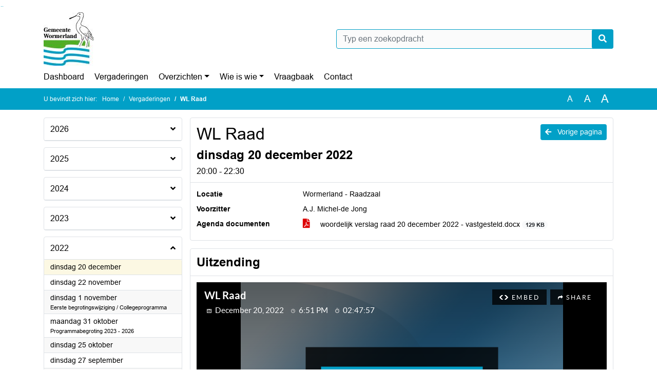

--- FILE ---
content_type: text/html; charset=utf-8
request_url: https://wormerland.bestuurlijkeinformatie.nl/Agenda/Index/a30e28a4-167c-4351-9426-d59488632f9b
body_size: 231747
content:
<!DOCTYPE html>
<html lang="nl">
<head>
    <meta charset="utf-8" />
    <meta name="viewport" content="width=device-width, initial-scale=1.0">
    <title>Agenda wormerland - WL Raad dinsdag 20 december 2022 20:00 - 22:30 - iBabs Publieksportaal</title>
    <link rel="SHORTCUT ICON" href="/favicon.svg?v=20210707" />
<link rel="icon" type="image/png" sizes="16x16" href="/Images/icons/ibabs/favicon-16x16.png?x46223">
<link rel="icon" type="image/png" sizes="32x32" href="/Images/icons/ibabs/favicon-32x32.png?x46223">
<link rel="icon" type="image/svg+xml" sizes="any" href="/favicon.svg?x46223">
<link rel="apple-touch-icon" href="/favicon.svg?x46223">
<link rel="apple-touch-icon" sizes="152x152" href="/Images/icons/ibabs/touch-icon-ipad.png?x46223">
<link rel="apple-touch-icon" sizes="167x167" href="/Images/icons/ibabs/touch-icon-ipad-retina.png?x46223">
<link rel="apple-touch-icon" sizes="180x180" href="/Images/icons/ibabs/touch-icon-iphone-retina.png?x46223">


    <link href="https://fonts.googleapis.com/css?family=Open+Sans:300,400,600,700,800" rel="stylesheet" />
    <link href="/Content/css?v=D-O9VFCAyJBB8XEPmMsnpG95XXUEHBJPXwTmEDlWT0I1" rel="stylesheet"/>

    <link href='/Content/cssparse?v=GwY4XHn5VbZxFlS8RAaRX5uQYXQffa-el0jQVsPNdzs1' rel='stylesheet' data-include-ie-parse />


<link href='/Content/Fonts/Arial.css' rel='stylesheet' data-include-ie-parse />
<link href='/Base/SiteCss' rel='stylesheet' data-include-ie-parse />

    

    <script src="/Script/ApplicationInsights"></script>
</head>
<body data-site-name="wormerland">
    <div id="wrapper">
        <div class="skipcontent">
            <a href="#content" class="btn btn-ris sr-only sr-only-focusable" tabindex="0">Ga naar de inhoud van deze pagina</a>
            <a href="#search-input" class="btn btn-ris sr-only sr-only-focusable" tabindex="0">Ga naar het zoeken</a>
            <a href="#navigation" class="btn btn-ris sr-only sr-only-focusable" tabindex="0">Ga naar het menu</a>
        </div>
        <header id="header">
            <div class="container">
                <div class="row align-items-center">
                    <div class="col-left col-md-6">
                        <div class="d-flex justify-content-between align-items-center">
                            <div class="logo">
                                <a href="https://www.wormerland.nl" id="logo" title="Navigeer naar https://www.wormerland.nl">
                                        <img alt="Logo wormerland" src="[data-uri]" />
                                </a>
                            </div>
                            <div class="d-block d-md-none">
                                <button type="button" class="navbar-toggler collapsed" data-toggle="collapse" data-target="#navbar" aria-expanded="false" aria-controls="navbar">
                                    <span class="navbar-toggler-icon" aria-hidden="true"></span>
                                    <span class="navbar-toggler-text">Menu</span>
                                </button>
                            </div>
                        </div>
                    </div>
                    <div class="col-right col-md-6">
                        <div class="form-inline justify-content-end d-none d-md-flex search-box">
                            <label class="sr-only" for="search-input">Zoeken naar</label>
                            <input class="form-control input-search" id="search-input" name="search" type="text" placeholder="Typ een zoekopdracht" aria-label="Typ een zoekopdracht" data-search-url="/Search" />
                            <button class="btn btn-search" type="button" id="search-button" aria-label="Nu zoeken">
                                <i class="fas fa-search" aria-hidden="true"></i>
                            </button>
                        </div>
                    </div>
                </div>
            </div>
        </header>
        <nav id="navigation" class="navbar navbar-expand-md">
            <div class="container">
                <div id="navbar" class="collapse navbar-collapse">
                    <ul class="navbar-nav mr-auto">
                        <li class="nav-item" id="nav-item-dashboard">
                            <a href="/" class="nav-link">Dashboard</a>
                        </li>
                        <li class="nav-item" id="nav-item-calendar">
                            <a href="/Calendar" class="nav-link">Vergaderingen</a>
                        </li>
                            <li class="nav-item dropdown" id="nav-item-report">
                                <a href="#" class="nav-link dropdown-toggle" data-toggle="dropdown" aria-haspopup="true" aria-expanded="false" id="nav-link-report">Overzichten</a>
                                <div class="dropdown-menu" aria-labelledby="nav-link-report">
                                    <a class="dropdown-item" href="/Reports">Overzichten</a>
                                        <a class="dropdown-item ml-md-3" href="/Reports/Details/a3886f36-64da-449b-a49d-534067ee8fa6">WL Amendementen</a>
                                        <a class="dropdown-item ml-md-3" href="/Reports/Details/60363295-26bb-49b6-adfb-a59f4128b188">WL B&amp;W Agenda</a>
                                        <a class="dropdown-item ml-md-3" href="/Reports/Details/ba6f6530-b59b-435b-9324-9f76c9bac531">WL Besluitenlijst college B&amp;W</a>
                                        <a class="dropdown-item ml-md-3" href="/Reports/Details/5c45ab78-5e77-4b3d-9c4f-6ddcb4a52a34">WL Ingekomen brieven (openbaar)</a>
                                        <a class="dropdown-item ml-md-3" href="/Reports/Details/66de5c14-38c8-4c8a-931f-ad90329c1241">WL Memo&#39;s en Raadsberichten </a>
                                        <a class="dropdown-item ml-md-3" href="/Reports/Details/ee196882-2b3f-4c06-9c46-56bc6272fbf2">WL Moties</a>
                                        <a class="dropdown-item ml-md-3" href="/Reports/Details/fa5184bf-10cf-4d27-9fc8-b91da6bd2c67">WL Rekenkamercommissie</a>
                                        <a class="dropdown-item ml-md-3" href="/Reports/Details/48303947-db71-4b66-adf1-83dcc179205e">WL Schriftelijke vragen  </a>
                                        <a class="dropdown-item ml-md-3" href="/Reports/Details/1d25d4ac-ae7b-4bc4-9692-d927050d1d98">WL Stukken TKN en Ledenbrieven VNG</a>
                                        <a class="dropdown-item ml-md-3" href="/Reports/Details/281c77a5-ca95-409f-a1e5-3083b3f44168">WL Vergaderschema</a>
                                </div>
                            </li>
                                                                                                        <li class="nav-item dropdown" id="nav-item-people">
                                    <a href="#" class="nav-link dropdown-toggle" data-toggle="dropdown" aria-haspopup="true" aria-expanded="false" id="nav-link-people">Wie is wie</a>
                                    <div class="dropdown-menu" aria-labelledby="nav-link-people">
                                        <a class="dropdown-item" href="/People">Wie is wie</a>
                                            <a class="dropdown-item ml-md-3" href="/People/Profiles/21749030-63f7-4675-84be-3ce974e76c38">1 - Raadsleden</a>
                                            <a class="dropdown-item ml-md-3" href="/People/Profiles/b64f36f1-fdd4-4aaf-bea9-b322e8d16b27">2 - Burgerraadsleden</a>
                                            <a class="dropdown-item ml-md-3" href="/People/Profiles/215ebd73-68cc-4e73-9cfd-486db18a6af7">3 - Griffie </a>
                                            <a class="dropdown-item ml-md-3" href="/People/Profiles/ae156735-8dea-4b01-8446-878e6a435478">4 - Presidium</a>
                                            <a class="dropdown-item ml-md-3" href="/People/Profiles/be6cd920-e43e-4009-aef5-6201d717e09a">5 - Rekenkamer Wormerland</a>
                                            <a class="dropdown-item ml-md-3" href="/People/Profiles/ddc4c593-3faf-42ba-aa01-7b94f6f8b1ba">6 - College van B&amp;W</a>
                                    </div>
                                </li>
                                                                            <li class="nav-item" id="nav-item-help">
                                <a href="/Help" class="nav-link">Vraagbaak</a>
                            </li>
                                                    <li class="nav-item" id="nav-item-contact">
                                <a href="/Contact" class="nav-link">Contact</a>
                            </li>
                    </ul>
                </div>
            </div>
        </nav>
        <div id="mobile-searchbox" class="d-block d-md-none">
            <div class="container">
                <div class="row align-items-center">
                    <div class="col">
                        <div class="form-inline justify-content-end search-box">
                            <input class="form-control input-search" id="search-input-sm" name="search" type="text" placeholder="Typ een zoekopdracht" aria-label="Typ een zoekopdracht" data-search-url="/Search" />
                            <button class="btn btn-search" type="button" id="search-button-sm" aria-label="Nu zoeken">
                                <i class="fas fa-search" aria-hidden="true"></i>
                            </button>
                        </div>
                    </div>
                </div>
            </div>
        </div>
        <div id="breadcrumb">
            <div class="container">
                <nav class="navbar navbar-expand-md" aria-label="Kruimelpad">
                    <span class="breadcrumb-pre-text">
                        U bevindt zich hier:
                    </span>
                    <ol class="breadcrumb mr-auto">
                        <li class="breadcrumb-item">
                            <a href="/">Home</a>
                        </li>
                        
    <li class="breadcrumb-item">
        <a href="/Calendar">
            Vergaderingen
        </a>
    </li>
    <li class="breadcrumb-item active" aria-current="page">
        WL Raad
    </li>

                    </ol>
                    <div class="font-size">
                        <ul>
                            <li class="align-middle">
                                <button type="button" data-size="1.0" aria-label="Zet de tekst in de originele tekst grootte." aria-pressed="true">A</button>
                            </li>
                            <li class="align-middle">
                                <button type="button" data-size="1.2" aria-label="Vergroot de tekst met 20% ten opzichte van de originele tekst grootte." aria-pressed="false">A</button>
                            </li>
                            <li class="align-middle">
                                <button type="button" data-size="1.4" aria-label="Vergroot de tekst met 40% ten opzichte van de originele tekst grootte." aria-pressed="false">A</button>
                            </li>
                        </ul>
                    </div>
                </nav>
            </div>
        </div>
        <main id="content" class="d-flex">
            <div class="container d-flex align-items-stretch flex-fill">
                


<div class="row maincontent sidecontent-left flex-fill" >
    <aside class="col-md-3 col-lg-3" id="sidecontent-left">

<div class="widget">
    <div class="widgetLabel">
        <h2>
            <a role="button" 
               data-toggle="collapse" 
               href="#year2026" 
               aria-expanded="false" 
               aria-controls="year2026" 
               >
                2026
                <span class="collapse-icon float-right">
                    <i class="fa fa-angle-down"></i>
                </span>
            </a>
        </h2>
    </div>
    <div class="widgetContent">
        <ul class="list-group">
            <li class="clearfix agenda-year list-group-item">
                <div class="details collapse " id="year2026">
                    <ul class="list-group" data-agenda-url="/Agenda/RetrieveAgendasForYear?agendatypeId=100036782&amp;year=2026">
                        
                    </ul>
                </div>
            </li>
        </ul>
    </div>
</div>
<div class="widget">
    <div class="widgetLabel">
        <h2>
            <a role="button" 
               data-toggle="collapse" 
               href="#year2025" 
               aria-expanded="false" 
               aria-controls="year2025" 
               >
                2025
                <span class="collapse-icon float-right">
                    <i class="fa fa-angle-down"></i>
                </span>
            </a>
        </h2>
    </div>
    <div class="widgetContent">
        <ul class="list-group">
            <li class="clearfix agenda-year list-group-item">
                <div class="details collapse " id="year2025">
                    <ul class="list-group" data-agenda-url="/Agenda/RetrieveAgendasForYear?agendatypeId=100036782&amp;year=2025">
                        
                    </ul>
                </div>
            </li>
        </ul>
    </div>
</div>
<div class="widget">
    <div class="widgetLabel">
        <h2>
            <a role="button" 
               data-toggle="collapse" 
               href="#year2024" 
               aria-expanded="false" 
               aria-controls="year2024" 
               >
                2024
                <span class="collapse-icon float-right">
                    <i class="fa fa-angle-down"></i>
                </span>
            </a>
        </h2>
    </div>
    <div class="widgetContent">
        <ul class="list-group">
            <li class="clearfix agenda-year list-group-item">
                <div class="details collapse " id="year2024">
                    <ul class="list-group" data-agenda-url="/Agenda/RetrieveAgendasForYear?agendatypeId=100036782&amp;year=2024">
                        
                    </ul>
                </div>
            </li>
        </ul>
    </div>
</div>
<div class="widget">
    <div class="widgetLabel">
        <h2>
            <a role="button" 
               data-toggle="collapse" 
               href="#year2023" 
               aria-expanded="false" 
               aria-controls="year2023" 
               >
                2023
                <span class="collapse-icon float-right">
                    <i class="fa fa-angle-down"></i>
                </span>
            </a>
        </h2>
    </div>
    <div class="widgetContent">
        <ul class="list-group">
            <li class="clearfix agenda-year list-group-item">
                <div class="details collapse " id="year2023">
                    <ul class="list-group" data-agenda-url="/Agenda/RetrieveAgendasForYear?agendatypeId=100036782&amp;year=2023">
                        
                    </ul>
                </div>
            </li>
        </ul>
    </div>
</div>
<div class="widget">
    <div class="widgetLabel">
        <h2>
            <a role="button" 
               data-toggle="collapse" 
               href="#year2022" 
               aria-expanded="true" 
               aria-controls="year2022" 
               >
                2022
                <span class="collapse-icon float-right">
                    <i class="fa fa-angle-up"></i>
                </span>
            </a>
        </h2>
    </div>
    <div class="widgetContent">
        <ul class="list-group">
            <li class="clearfix agenda-year list-group-item">
                <div class="details collapse in show" id="year2022">
                    <ul class="list-group" data-agenda-url="/Agenda/RetrieveAgendasForYear?agendatypeId=100036782&amp;year=2022">
                            <li class="agenda-link list-group-item active"
        aria-current=&quot;page&quot;>
        <a href="/Agenda/Index/a30e28a4-167c-4351-9426-d59488632f9b" >
            <div class="agenda-link-title">dinsdag 20 december <span class="sr-only">2022</span></div>
        </a>
    </li>
    <li class="agenda-link list-group-item "
        >
        <a href="/Agenda/Index/e610ee51-0e18-41ec-8e13-d95c232f80a7" >
            <div class="agenda-link-title">dinsdag 22 november <span class="sr-only">2022</span></div>
        </a>
    </li>
    <li class="agenda-link list-group-item "
        >
        <a href="/Agenda/Index/64041f9f-f89a-401d-a9f0-72b6459562a2" >
            <div class="agenda-link-title">dinsdag 1 november <span class="sr-only">2022</span></div>
                <div class="agenda-link-subtitle">Eerste begrotingswijziging / Collegeprogramma</div>
        </a>
    </li>
    <li class="agenda-link list-group-item "
        >
        <a href="/Agenda/Index/d0bc72ee-9eea-41c7-8507-8b428867fb6d" >
            <div class="agenda-link-title">maandag 31 oktober <span class="sr-only">2022</span></div>
                <div class="agenda-link-subtitle">Programmabegroting 2023 - 2026</div>
        </a>
    </li>
    <li class="agenda-link list-group-item "
        >
        <a href="/Agenda/Index/beea08d6-2ba8-40fb-93b4-57d980a3a467" >
            <div class="agenda-link-title">dinsdag 25 oktober <span class="sr-only">2022</span></div>
        </a>
    </li>
    <li class="agenda-link list-group-item "
        >
        <a href="/Agenda/Index/3ec1a7d3-bd7f-4cb0-b51e-1a5d013ef789" >
            <div class="agenda-link-title">dinsdag 27 september <span class="sr-only">2022</span></div>
        </a>
    </li>
    <li class="agenda-link list-group-item "
        >
        <a href="/Agenda/Index/b44b7970-2739-4a37-b33b-dd3d47f8153c" >
            <div class="agenda-link-title">dinsdag 12 juli <span class="sr-only">2022</span></div>
        </a>
    </li>
    <li class="agenda-link list-group-item "
        >
        <a href="/Agenda/Index/da8d05fb-a4b9-4322-b359-9dbf1243fb8a" >
            <div class="agenda-link-title">dinsdag 5 juli <span class="sr-only">2022</span></div>
                <div class="agenda-link-subtitle">Vaststellen Jaarrekening 2021 Wormerland</div>
        </a>
    </li>
    <li class="agenda-link list-group-item "
        >
        <a href="/Agenda/Index/9b090852-f454-4c8e-bcb9-9191c6517fd5" >
            <div class="agenda-link-title">donderdag 23 juni <span class="sr-only">2022</span></div>
                <div class="agenda-link-subtitle">Kadernota</div>
        </a>
    </li>
    <li class="agenda-link list-group-item "
        >
        <a href="/Agenda/Index/93edb318-2680-4d28-b324-b91b80da6c51" >
            <div class="agenda-link-title">dinsdag 14 juni <span class="sr-only">2022</span></div>
        </a>
    </li>
    <li class="agenda-link list-group-item "
        >
        <a href="/Agenda/Index/f0dd42bc-ea50-4af5-a9f9-f9c36a1e653e" >
            <div class="agenda-link-title">maandag 13 juni <span class="sr-only">2022</span></div>
                <div class="agenda-link-subtitle">Installatie Wethouders </div>
        </a>
    </li>
    <li class="agenda-link list-group-item "
        >
        <a href="/Agenda/Index/1b5b43ba-8e5b-4100-bea4-b16659923011" >
            <div class="agenda-link-title">dinsdag 17 mei <span class="sr-only">2022</span></div>
        </a>
    </li>
    <li class="agenda-link list-group-item "
        >
        <a href="/Agenda/Index/4d296b40-3bbf-4836-9f56-5b8de99b6fc6" >
            <div class="agenda-link-title">woensdag 30 maart <span class="sr-only">2022</span></div>
                <div class="agenda-link-subtitle">Installatie Raad</div>
        </a>
    </li>
    <li class="agenda-link list-group-item "
        >
        <a href="/Agenda/Index/4cf72ad6-9777-4c13-8a1a-12ec8dd8c215" >
            <div class="agenda-link-title">dinsdag 29 maart <span class="sr-only">2022</span></div>
                <div class="agenda-link-subtitle">Afscheid Raad</div>
        </a>
    </li>
    <li class="agenda-link list-group-item "
        >
        <a href="/Agenda/Index/cd2cfe4d-4149-4370-a835-c53b532aaa19" >
            <div class="agenda-link-title">dinsdag 8 maart <span class="sr-only">2022</span></div>
        </a>
    </li>
    <li class="agenda-link list-group-item "
        >
        <a href="/Agenda/Index/cbdd8e68-b762-4926-91b7-e3e6a929d519" >
            <div class="agenda-link-title">maandag 28 februari <span class="sr-only">2022</span></div>
                <div class="agenda-link-subtitle">Bestuurlijke toekomst</div>
        </a>
    </li>
    <li class="agenda-link list-group-item "
        >
        <a href="/Agenda/Index/9170397b-5abd-4dc6-9858-e9a5dbe7c208" >
            <div class="agenda-link-title">dinsdag 8 februari <span class="sr-only">2022</span></div>
        </a>
    </li>
    <li class="agenda-link list-group-item "
        >
        <a href="/Agenda/Index/42451258-1af6-444f-9bf4-c8173327f2cb" >
            <div class="agenda-link-title">maandag 24 januari <span class="sr-only">2022</span></div>
                <div class="agenda-link-subtitle">Bestuurlijke toekomst - participatie: Meeluisteren met gesprek met geinteresseerde inwoners</div>
        </a>
    </li>
    <li class="agenda-link list-group-item "
        >
        <a href="/Agenda/Index/d14a3cdd-fb18-4422-93b4-0869b6267a9d" >
            <div class="agenda-link-title">donderdag 20 januari <span class="sr-only">2022</span></div>
                <div class="agenda-link-subtitle">TESTEN</div>
        </a>
    </li>
    <li class="agenda-link list-group-item "
        >
        <a href="/Agenda/Index/11ed178f-b377-49d2-bebe-1db04dd33162" >
            <div class="agenda-link-title">maandag 17 januari <span class="sr-only">2022</span></div>
                <div class="agenda-link-subtitle">Bestuurlijke toekomst: gesprek maatschappelijke cluster</div>
        </a>
    </li>

                    </ul>
                </div>
            </li>
        </ul>
    </div>
</div>
<div class="widget">
    <div class="widgetLabel">
        <h2>
            <a role="button" 
               data-toggle="collapse" 
               href="#year2021" 
               aria-expanded="false" 
               aria-controls="year2021" 
               >
                2021
                <span class="collapse-icon float-right">
                    <i class="fa fa-angle-down"></i>
                </span>
            </a>
        </h2>
    </div>
    <div class="widgetContent">
        <ul class="list-group">
            <li class="clearfix agenda-year list-group-item">
                <div class="details collapse " id="year2021">
                    <ul class="list-group" data-agenda-url="/Agenda/RetrieveAgendasForYear?agendatypeId=100036782&amp;year=2021">
                        
                    </ul>
                </div>
            </li>
        </ul>
    </div>
</div>
<div class="widget">
    <div class="widgetLabel">
        <h2>
            <a role="button" 
               data-toggle="collapse" 
               href="#year2020" 
               aria-expanded="false" 
               aria-controls="year2020" 
               >
                2020
                <span class="collapse-icon float-right">
                    <i class="fa fa-angle-down"></i>
                </span>
            </a>
        </h2>
    </div>
    <div class="widgetContent">
        <ul class="list-group">
            <li class="clearfix agenda-year list-group-item">
                <div class="details collapse " id="year2020">
                    <ul class="list-group" data-agenda-url="/Agenda/RetrieveAgendasForYear?agendatypeId=100036782&amp;year=2020">
                        
                    </ul>
                </div>
            </li>
        </ul>
    </div>
</div>
<div class="widget">
    <div class="widgetLabel">
        <h2>
            <a role="button" 
               data-toggle="collapse" 
               href="#year2019" 
               aria-expanded="false" 
               aria-controls="year2019" 
               >
                2019
                <span class="collapse-icon float-right">
                    <i class="fa fa-angle-down"></i>
                </span>
            </a>
        </h2>
    </div>
    <div class="widgetContent">
        <ul class="list-group">
            <li class="clearfix agenda-year list-group-item">
                <div class="details collapse " id="year2019">
                    <ul class="list-group" data-agenda-url="/Agenda/RetrieveAgendasForYear?agendatypeId=100036782&amp;year=2019">
                        
                    </ul>
                </div>
            </li>
        </ul>
    </div>
</div>
<div class="widget">
    <div class="widgetLabel">
        <h2>
            <a role="button" 
               data-toggle="collapse" 
               href="#year2018" 
               aria-expanded="false" 
               aria-controls="year2018" 
               >
                2018
                <span class="collapse-icon float-right">
                    <i class="fa fa-angle-down"></i>
                </span>
            </a>
        </h2>
    </div>
    <div class="widgetContent">
        <ul class="list-group">
            <li class="clearfix agenda-year list-group-item">
                <div class="details collapse " id="year2018">
                    <ul class="list-group" data-agenda-url="/Agenda/RetrieveAgendasForYear?agendatypeId=100036782&amp;year=2018">
                        
                    </ul>
                </div>
            </li>
        </ul>
    </div>
</div>    </aside>
    <section class="col-md-9 maincontent" id="maincontent" >
            <div class="row">
        <div class="box col">
            <div class="box-inner">
                <div class="box-header">
                    <a id="backButton" href="#" class="d-none d-md-block btn-sm btn-ris float-md-right"><i class="fas fa-arrow-left"></i> Vorige pagina</a>
                    <h1 >WL Raad</h1>
                    <h2 >dinsdag 20 december 2022</h2>
                    <div class="heading3">20:00 - 22:30</div>
                </div>
                <div class="box-content box-padding">
                    <dl class="row">
                            <dt class="col-sm-3">Locatie</dt>
                            <dd class="col-sm-9" ><p>Wormerland - Raadzaal</p></dd>
                                                    <dt class="col-sm-3">Voorzitter</dt>
                            <dd class="col-sm-9" >A.J. Michel-de Jong</dd>
                                                

                            <dt class="col-sm-3">Agenda documenten</dt>
                            <dd class="col-sm-9">
                                <ul class="list-group list-attachments">
        <li class="list-group-item">
            <a href="/Agenda/Document/a30e28a4-167c-4351-9426-d59488632f9b?documentId=17b0a19a-d933-4328-813b-02c4b1213dbd" class="unread" data-document-id="17b0a19a-d933-4328-813b-02c4b1213dbd" >
                    <span class="icon pdf" aria-label="pdf" role="img"></span>
                
                woordelijk verslag raad 20 december 2022 - vastgesteld.docx
                <span class="badge badge-light badge-pill">129 KB</span>
            </a>
        </li>
</ul>
                            </dd>
                    </dl>
                </div>
            </div>
        </div>
    </div>
<div class="row">
    <div class="box col">
        <div class="box-inner">
            <div class="box-header">
                <h2>Uitzending</h2>
            </div>
            <div class="box-content box-padding">
                <div class="cwc" data-video-type="Cwc" data-video-id="overgemeenten/20221220_1" data-video-url="" data-video-base-url="" data-title="WL Raad dinsdag 20 december 2022" data-language="nl">
                </div>
            </div>
        </div>
    </div>
</div>        <div class="row">
    <div class="box col">
        <div class="box-inner">
            <div class="box-header">
                <h2>Agendapunten</h2>
                <button class="btn btn-ibo float-right" style="display: none;">
                    <i class="fa fa-download"></i>
                </button>
            </div>
            <div class="box-content">
                <div class="box-content-collapse panel-group" id="agendaitems">
                    <ol>
                            <li>
                                <div class="panel panel-default agenda-item" id="d6cebf35-0f6f-40cf-8c05-3d99f4a25499" >
    <div class="panel-heading large" id="heading-d6cebf35-0f6f-40cf-8c05-3d99f4a25499">
        <div class="d-flex">
            <div class="panel-id">1</div>
                <h3 class="panel-title">
                    <button class="arrow-right" type="button" aria-expanded="true" aria-controls="collapse-d6cebf35-0f6f-40cf-8c05-3d99f4a25499">
                        <span class="panel-title-label" >
                            Opening
                        </span>
                    </button>
                </h3>
        </div>
    </div>
        <div id="collapse-d6cebf35-0f6f-40cf-8c05-3d99f4a25499" class="panel-collapse collapse show" aria-labelledby="heading-d6cebf35-0f6f-40cf-8c05-3d99f4a25499">
            <div class="panel-body">
                                                                                    <div class="row even">
                        <div class="col-12 label">
                            <h4>Besluit</h4>
                        </div>
                        <div class="col-12 text">
                            <table class="table table-responsive-lg table-small-text" id="decisionList" >
    <thead>
    <tr>
        <th scope="col" class="word-wrap" ><p>Mevr. Michel - de Jong opent om 20:00 uur de raadsvergadering en heet iedereen van harte welkom. Er is een afmelding van dhr. Luttik (POV) en dhr. Rozemeijer (VVD).</p></th>
    </tr>
    </thead>
</table>
                        </div>
                    </div>


                    <div class="row odd">
                        <div class="col-12 label">
                            <a class="arrow-right collapsed" role="button" data-toggle="collapse" data-parent="#collapse-d6cebf35-0f6f-40cf-8c05-3d99f4a25499" href="#speakers-d6cebf35-0f6f-40cf-8c05-3d99f4a25499" aria-expanded="false" aria-controls="speakers-d6cebf35-0f6f-40cf-8c05-3d99f4a25499">
                                <h4>Sprekers</h4>
                            </a>
                        </div>
                        <div class="col-12 text">
                            <div id="speakers-d6cebf35-0f6f-40cf-8c05-3d99f4a25499" class="speakers collapse">
                                    <div class="offset"
         data-off="187623"
         data-seek-point="0">
        00:03:07 - 00:03:12 - Inspreker 1
    </div>
    <div class="offset"
         data-off="202707"
         data-seek-point="0">
        00:03:22 - 00:03:25 - Inspreker 2
    </div>
    <div class="offset"
         data-off="576547"
         data-seek-point="0">
        00:09:36 - 00:11:08 - A.J. Michel - de Jong
    </div>
    <div class="offset"
         data-off="668253"
         data-seek-point="0">
        00:11:08 - 00:11:36 - C.J. Kindt
    </div>
    <div class="offset"
         data-off="696547"
         data-seek-point="0">
        00:11:36 - 00:14:11 - A.J. Michel - de Jong
    </div>
    <div class="offset"
         data-off="855770"
         data-seek-point="0">
        00:14:15 - 00:14:35 - C.J.M. Doorenbos
    </div>
    <div class="offset"
         data-off="875623"
         data-seek-point="0">
        00:14:35 - 00:15:40 - A.J. Michel - de Jong
    </div>
    <div class="offset"
         data-off="941263"
         data-seek-point="0">
        00:15:41 - 00:16:24 - R. Doorn
    </div>
    <div class="offset"
         data-off="984133"
         data-seek-point="0">
        00:16:24 - 00:17:33 - A.J. Michel - de Jong
    </div>
    <div class="offset"
         data-off="1053283"
         data-seek-point="0">
        00:17:33 - 00:20:54 - Inspreker 1
    </div>
    <div class="offset"
         data-off="1254050"
         data-seek-point="0">
        00:20:54 - 00:21:24 - A.J. Michel - de Jong
    </div>
    <div class="offset"
         data-off="1284220"
         data-seek-point="0">
        00:21:24 - 00:24:30 - Inspreker 2
    </div>
    <div class="offset"
         data-off="1470577"
         data-seek-point="0">
        00:24:30 - 00:24:48 - A.J. Michel - de Jong
    </div>
    <div class="offset"
         data-off="1488510"
         data-seek-point="0">
        00:24:48 - 00:28:59 - Inspreker 1
    </div>
    <div class="offset"
         data-off="1739037"
         data-seek-point="0">
        00:28:59 - 00:29:05 - A.J. Michel - de Jong
    </div>
    <div class="offset"
         data-off="1746340"
         data-seek-point="0">
        00:29:06 - 00:32:15 - Inspreker 4
    </div>
    <div class="offset"
         data-off="1935223"
         data-seek-point="0">
        00:32:15 - 00:32:37 - A.J. Michel - de Jong
    </div>
    <div class="offset"
         data-off="1957273"
         data-seek-point="0">
        00:32:37 - 00:34:58 - R. Ossendorp
    </div>

                            </div>
                        </div>
                    </div>
            </div>
        </div>
</div>
                            </li>
                            <li>
                                <div class="panel panel-default agenda-item" id="abcb50b1-d0bb-461e-a72a-4fdeb0b5b571" >
    <div class="panel-heading large" id="heading-abcb50b1-d0bb-461e-a72a-4fdeb0b5b571">
        <div class="d-flex">
            <div class="panel-id">2</div>
                <h3 class="panel-title">
                    <button class="arrow-right" type="button" aria-expanded="true" aria-controls="collapse-abcb50b1-d0bb-461e-a72a-4fdeb0b5b571">
                        <span class="panel-title-label" >
                            Vaststellen agenda
                        </span>
                    </button>
                </h3>
        </div>
    </div>
        <div id="collapse-abcb50b1-d0bb-461e-a72a-4fdeb0b5b571" class="panel-collapse collapse show" aria-labelledby="heading-abcb50b1-d0bb-461e-a72a-4fdeb0b5b571">
            <div class="panel-body">
                                                                                    <div class="row even">
                        <div class="col-12 label">
                            <h4>Besluit</h4>
                        </div>
                        <div class="col-12 text">
                            <table class="table table-responsive-lg table-small-text" id="decisionList" >
    <thead>
    <tr>
        <th scope="col" class="word-wrap" ><p>De agenda is conform vastgesteld.</p>
<br>
<p>Er zijn twee wijzigingen:<br />
1. In B5 van agendapunt 12 – vaststellen tarievennota – zijn abusievelijk de verkeerde maten zak opgenomen. Het gaat om de volgende artikelen waar de wijziging in moet worden aangebracht:</p>
<br>
<p>Artikel 2 lid 3<br />
Hier staat: of voor het aanbieden van 10 liter huisvuilzakken of 5 liter huisvuilzakken.<br />
Hier moet staan: of voor het aanbieden van 60 liter huisvuilzakken of 30 liter huisvuilzakken.</p>
<br>
<p>(Dat wordt dan: Onverminderd het bepaalde in het tweede lid, wordt de belasting tevens geheven ter zake van het aanbieden ter lediging van een 140-liter of een 240-liter container voor restafval of het aanbieden van 60 liter huisvuilzakken of 30 liter huisvuilzakken).</p>
<br>
<p>Tarieventabel:<br />
1.2.3.1 voor een grote zak restafval (10 liter) – de 10 liter moet worden vervangen door 60 liter.<br />
1.2.3.2 voor een kleine zak restafval (5 liter) – de 5 liter moet worden vervangen door 30 liter.<br />
2. Op 13 december is het Integraal Veiligheidsplan (IVP) 2023-2026 behandeld in de voorronde van gemeenteraad Wormerland. Op 20 december 2022 wordt dit IVP ter besluitvorming aan de gemeenteraad voorgelegd.<br />
Het IVP is in gezamenlijkheid opgesteld met Zaanstad en Oostzaan. Omdat het een gezamenlijk document betreft, dient het ook door de drie gemeenteraden afzonderlijk te worden vastgesteld. Het college van Zaanstad heeft een wijziging in het document aangebracht. Belangrijk om hierbij te vermelden is dat het een beperkte wijziging betreft, in het deel van Zaanstad. Onderstaand is aangegeven wat er gewijzigd is.<br />
Pagina 23, Ondermijning, deel Zaanstad:<br />
De Nederlandse infrastructuur wordt misbruikt door criminelen om bijvoorbeeld cocaïne in en door te voeren, wat het NZKG een kwetsbaar gebied maakt.<br />
Deze zin is aangevuld en luidt als volgt, na de wijziging:<br />
De Nederlandse infrastructuur wordt misbruikt door criminelen om bijvoorbeeld cocaïne in en door te voeren, wat het NZKG en de daaraan gelegen bedrijven/bedrijventerreinen een kwetsbaar gebied maakt.<br />
Daarnaast zijn er een aantal tekstuele zaken in het document aangepast, zodat het taal technisch juist is. Deze wijzigingen worden nog verwerkt door de vormgever.</p></th>
    </tr>
    </thead>
</table>
                        </div>
                    </div>


                    <div class="row odd">
                        <div class="col-12 label">
                            <a class="arrow-right collapsed" role="button" data-toggle="collapse" data-parent="#collapse-abcb50b1-d0bb-461e-a72a-4fdeb0b5b571" href="#speakers-abcb50b1-d0bb-461e-a72a-4fdeb0b5b571" aria-expanded="false" aria-controls="speakers-abcb50b1-d0bb-461e-a72a-4fdeb0b5b571">
                                <h4>Sprekers</h4>
                            </a>
                        </div>
                        <div class="col-12 text">
                            <div id="speakers-abcb50b1-d0bb-461e-a72a-4fdeb0b5b571" class="speakers collapse">
                                    <div class="offset"
         data-off="2002394"
         data-seek-point="0">
        00:33:22 - 00:34:58 - R. Ossendorp
    </div>

                            </div>
                        </div>
                    </div>
            </div>
        </div>
</div>
                            </li>
                            <li>
                                <div class="panel panel-default agenda-item" id="bbdbbf6a-15e6-4365-a0c8-6210bd19a3bc" >
    <div class="panel-heading large" id="heading-bbdbbf6a-15e6-4365-a0c8-6210bd19a3bc">
        <div class="d-flex">
            <div class="panel-id">3</div>
                <h3 class="panel-title">
                    <button class="arrow-right" type="button" aria-expanded="true" aria-controls="collapse-bbdbbf6a-15e6-4365-a0c8-6210bd19a3bc">
                        <span class="panel-title-label" >
                            Mededelingen
                        </span>
                    </button>
                </h3>
        </div>
    </div>
        <div id="collapse-bbdbbf6a-15e6-4365-a0c8-6210bd19a3bc" class="panel-collapse collapse show" aria-labelledby="heading-bbdbbf6a-15e6-4365-a0c8-6210bd19a3bc">
            <div class="panel-body">
                                                                                    <div class="row even">
                        <div class="col-12 label">
                            <h4>Besluit</h4>
                        </div>
                        <div class="col-12 text">
                            <table class="table table-responsive-lg table-small-text" id="decisionList" >
    <thead>
    <tr>
        <th scope="col" class="word-wrap" ><p>Er zijn geen mededelingen.</p></th>
    </tr>
    </thead>
</table>
                        </div>
                    </div>


                    <div class="row odd">
                        <div class="col-12 label">
                            <a class="arrow-right collapsed" role="button" data-toggle="collapse" data-parent="#collapse-bbdbbf6a-15e6-4365-a0c8-6210bd19a3bc" href="#speakers-bbdbbf6a-15e6-4365-a0c8-6210bd19a3bc" aria-expanded="false" aria-controls="speakers-bbdbbf6a-15e6-4365-a0c8-6210bd19a3bc">
                                <h4>Sprekers</h4>
                            </a>
                        </div>
                        <div class="col-12 text">
                            <div id="speakers-bbdbbf6a-15e6-4365-a0c8-6210bd19a3bc" class="speakers collapse">
                                    <div class="offset"
         data-off="2004121"
         data-seek-point="0">
        00:33:24 - 00:34:58 - R. Ossendorp
    </div>

                            </div>
                        </div>
                    </div>
            </div>
        </div>
</div>
                            </li>
                            <li>
                                <div class="panel panel-default agenda-item" id="ed84643a-1ff8-415d-8c84-3e38132def6d" >
    <div class="panel-heading large" id="heading-ed84643a-1ff8-415d-8c84-3e38132def6d">
        <div class="d-flex">
            <div class="panel-id">4</div>
                <h3 class="panel-title">
                    <button class="arrow-right" type="button" aria-expanded="true" aria-controls="collapse-ed84643a-1ff8-415d-8c84-3e38132def6d">
                        <span class="panel-title-label" >
                            Spreekrecht publiek 
                        </span>
                    </button>
                </h3>
        </div>
    </div>
        <div id="collapse-ed84643a-1ff8-415d-8c84-3e38132def6d" class="panel-collapse collapse show" aria-labelledby="heading-ed84643a-1ff8-415d-8c84-3e38132def6d">
            <div class="panel-body">
                                                    <div class="row even">
                        <div class="col-12 label">
                            <h4>Bijlagen</h4>
                        </div>
                        <div class="col-12 text">
                            <ul class="list-group list-attachments">
        <li class="list-group-item">
            <a href="/Agenda/Document/a30e28a4-167c-4351-9426-d59488632f9b?documentId=5b339f7d-c03e-4ccf-bb05-3c083cc5f093&amp;agendaItemId=ed84643a-1ff8-415d-8c84-3e38132def6d" class="unread" data-document-id="5b339f7d-c03e-4ccf-bb05-3c083cc5f093" >
                    <span class="icon pdf" aria-label="pdf" role="img"></span>
                
                inspreektekst KB Tenniscomplex.docx
                <span class="badge badge-light badge-pill">18 KB</span>
            </a>
        </li>
        <li class="list-group-item">
            <a href="/Agenda/Document/a30e28a4-167c-4351-9426-d59488632f9b?documentId=a3fa99d7-c46a-4341-bb75-2ce8fe17ca92&amp;agendaItemId=ed84643a-1ff8-415d-8c84-3e38132def6d" class="unread" data-document-id="a3fa99d7-c46a-4341-bb75-2ce8fe17ca92" >
                    <span class="icon pdf" aria-label="pdf" role="img"></span>
                
                Inspraak bijdrage Tenniscomplex 20.12.22 HJ.docx
                <span class="badge badge-light badge-pill">16 KB</span>
            </a>
        </li>
        <li class="list-group-item">
            <a href="/Agenda/Document/a30e28a4-167c-4351-9426-d59488632f9b?documentId=a9515a8f-26a6-4012-9c53-f2fe7d276540&amp;agendaItemId=ed84643a-1ff8-415d-8c84-3e38132def6d" class="unread" data-document-id="a9515a8f-26a6-4012-9c53-f2fe7d276540" >
                    <span class="icon pdf" aria-label="pdf" role="img"></span>
                
                Inspraak bijlage 20221220.docx
                <span class="badge badge-light badge-pill">17 KB</span>
            </a>
        </li>
</ul>
                        </div>
                    </div>
                                                    <div class="row odd">
                        <div class="col-12 label">
                            <h4>Besluit</h4>
                        </div>
                        <div class="col-12 text">
                            <table class="table table-responsive-lg table-small-text" id="decisionList" >
    <thead>
    <tr>
        <th scope="col" class="word-wrap" ><p>Er zijn vier insprekers (dhr. K. Bootsma, dhr. H. Jak, dhr. W. Kragten en dhr. N. Reus) over het onderwerp IJsbaanterrein en de geplande tennis- en padelbanen.</p></th>
    </tr>
    </thead>
</table>
                        </div>
                    </div>


                    <div class="row even">
                        <div class="col-12 label">
                            <a class="arrow-right collapsed" role="button" data-toggle="collapse" data-parent="#collapse-ed84643a-1ff8-415d-8c84-3e38132def6d" href="#speakers-ed84643a-1ff8-415d-8c84-3e38132def6d" aria-expanded="false" aria-controls="speakers-ed84643a-1ff8-415d-8c84-3e38132def6d">
                                <h4>Sprekers</h4>
                            </a>
                        </div>
                        <div class="col-12 text">
                            <div id="speakers-ed84643a-1ff8-415d-8c84-3e38132def6d" class="speakers collapse">
                                    <div class="offset"
         data-off="2005161"
         data-seek-point="0">
        00:33:25 - 00:34:58 - R. Ossendorp
    </div>
    <div class="offset"
         data-off="2098977"
         data-seek-point="0">
        00:34:58 - 00:35:17 - A.J. Michel - de Jong
    </div>
    <div class="offset"
         data-off="2117747"
         data-seek-point="0">
        00:35:17 - 00:35:21 - R. Ossendorp
    </div>
    <div class="offset"
         data-off="2121280"
         data-seek-point="0">
        00:35:21 - 00:37:00 - C.J. Kindt
    </div>
    <div class="offset"
         data-off="2220020"
         data-seek-point="0">
        00:37:00 - 00:37:11 - A.J. Michel - de Jong
    </div>
    <div class="offset"
         data-off="2231520"
         data-seek-point="0">
        00:37:11 - 00:37:34 - C.J. Kindt
    </div>
    <div class="offset"
         data-off="2254720"
         data-seek-point="0">
        00:37:34 - 00:37:38 - A.J. Michel - de Jong
    </div>
    <div class="offset"
         data-off="2258140"
         data-seek-point="0">
        00:37:38 - 00:38:25 - P.J.M. Fens
    </div>
    <div class="offset"
         data-off="2305783"
         data-seek-point="0">
        00:38:25 - 00:39:17 - A.J. Michel - de Jong
    </div>
    <div class="offset"
         data-off="2357530"
         data-seek-point="0">
        00:39:17 - 00:39:23 - L. Meerhoff
    </div>
    <div class="offset"
         data-off="2363190"
         data-seek-point="0">
        00:39:23 - 00:40:28 - A.J. Michel - de Jong
    </div>

                            </div>
                        </div>
                    </div>
            </div>
        </div>
</div>
                            </li>
                            <li>
                                <div class="panel panel-default agenda-item" id="958e891d-fa0b-49c2-b394-2913fd0d279f" >
    <div class="panel-heading large" id="heading-958e891d-fa0b-49c2-b394-2913fd0d279f">
        <div class="d-flex">
            <div class="panel-id">5</div>
                <h3 class="panel-title">
                    <button class="arrow-right" type="button" aria-expanded="true" aria-controls="collapse-958e891d-fa0b-49c2-b394-2913fd0d279f">
                        <span class="panel-title-label" >
                            Benoemingen 
                        </span>
                    </button>
                </h3>
        </div>
    </div>
        <div id="collapse-958e891d-fa0b-49c2-b394-2913fd0d279f" class="panel-collapse collapse show" aria-labelledby="heading-958e891d-fa0b-49c2-b394-2913fd0d279f">
            <div class="panel-body">
                                                                

                    <div class="row even">
                        <div class="col-12 label">
                            <a class="arrow-right collapsed" role="button" data-toggle="collapse" data-parent="#collapse-958e891d-fa0b-49c2-b394-2913fd0d279f" href="#speakers-958e891d-fa0b-49c2-b394-2913fd0d279f" aria-expanded="false" aria-controls="speakers-958e891d-fa0b-49c2-b394-2913fd0d279f">
                                <h4>Sprekers</h4>
                            </a>
                        </div>
                        <div class="col-12 text">
                            <div id="speakers-958e891d-fa0b-49c2-b394-2913fd0d279f" class="speakers collapse">
                                    <div class="offset"
         data-off="2384751"
         data-seek-point="0">
        00:39:44 - 00:40:28 - A.J. Michel - de Jong
    </div>

                            </div>
                        </div>
                    </div>
            </div>
        </div>
</div>
                            </li>
                            <li>
                                <div class="panel panel-default agenda-item" id="cd7d7796-71ec-41c7-97bd-a68d35330d2b" >
    <div class="panel-heading large" id="heading-cd7d7796-71ec-41c7-97bd-a68d35330d2b">
        <div class="d-flex">
            <div class="panel-id">5.a</div>
                <h3 class="panel-title">
                    <button class="arrow-right" type="button" aria-expanded="true" aria-controls="collapse-cd7d7796-71ec-41c7-97bd-a68d35330d2b">
                        <span class="panel-title-label" >
                            Benoeming ontslag en benoeming leden Raad van Toezicht Opspoor 
                        </span>
                    </button>
                </h3>
        </div>
    </div>
        <div id="collapse-cd7d7796-71ec-41c7-97bd-a68d35330d2b" class="panel-collapse collapse show" aria-labelledby="heading-cd7d7796-71ec-41c7-97bd-a68d35330d2b">
            <div class="panel-body">
                                    <div class="row even" >
                        <div class="col-12 label">
                            <h4>Stemuitslag</h4>
                        </div>
                        <div class="col-12 text">
                            <div class="vote-summary">
    <div class="vote-summary-bar d-flex">
            <div class="vote-summary-bar-in-favour w-100 d-flex">
                <span class="vote-summary-bar-in-favour-text d-flex align-items-center">100% Voor</span>
            </div>
            </div>
    <button class="btn btn-ris risvoteresult mt-2" aria-controls="vote-summary-cd7d7796-71ec-41c7-97bd-a68d35330d2b" data-voteid="cd7d7796-71ec-41c7-97bd-a68d35330d2b" data-collapsed-text="Toon stemmen" data-expanded-text="Verberg stemmen">Toon stemmen</button>
    <div class="vote-summary-legend d-flex flex-column" id="vote-summary-cd7d7796-71ec-41c7-97bd-a68d35330d2b">
            <div class="vote-summary-legend-in-favour d-flex flex-fill align-items-center">
                <div class="circle"></div>
                <div class="sr-only">voor</div>
                <div class="text">
                    D66 Wormerland (1), GroenLinks WL (3), POV (4), PvdA Wormerland (2), VVD Wormerland (3), CDA Wormerland (2)
                </div>
            </div>
            <div class="vote-summary-legend-details hidden votes-cd7d7796-71ec-41c7-97bd-a68d35330d2b">
                <ul>
                        <li>
                            D66 Wormerland (1)
                            <ul>
                                <li>Kramer, H.A.</li>
                            </ul>
                        </li>
                        <li>
                            GroenLinks WL (3)
                            <ul>
                                <li>Doorn, R., Fens, P.J.M, Schoonheim, K.A.</li>
                            </ul>
                        </li>
                        <li>
                            POV (4)
                            <ul>
                                <li>Haalboom, M. , Hendriks, J.W.P., Smit-de Ridder, A., Hoovenstat, G.L.</li>
                            </ul>
                        </li>
                        <li>
                            PvdA Wormerland (2)
                            <ul>
                                <li>Kindt , C.J. , Klootwijk, M. </li>
                            </ul>
                        </li>
                        <li>
                            VVD Wormerland (3)
                            <ul>
                                <li>de Boer-Kocx, Y.M., Sanders , F.C., Doorenbos, C.J.M.</li>
                            </ul>
                        </li>
                        <li>
                            CDA Wormerland (2)
                            <ul>
                                <li>Bruijn, Melvin, Meerhoff, L. </li>
                            </ul>
                        </li>
                </ul>
            </div>
            </div>
</div>
                        </div>
                    </div>
                                    <div class="row odd">
                        <div class="col-12 label">
                            <h4>Bijlagen</h4>
                        </div>
                        <div class="col-12 text">
                            <ul class="list-group list-attachments">
        <li class="list-group-item">
            <a href="/Agenda/Document/a30e28a4-167c-4351-9426-d59488632f9b?documentId=8b9b123b-ddcf-418d-af1d-2e6b7ad6d211&amp;agendaItemId=cd7d7796-71ec-41c7-97bd-a68d35330d2b" class="unread" data-document-id="8b9b123b-ddcf-418d-af1d-2e6b7ad6d211" >
                    <span class="icon pdf" aria-label="pdf" role="img"></span>
                
                B1 ontslagverzoek E van Wattingen gemeente Wormerland RvT lid OPSPOOR.pdf
                <span class="badge badge-light badge-pill">73 KB</span>
            </a>
        </li>
        <li class="list-group-item">
            <a href="/Agenda/Document/a30e28a4-167c-4351-9426-d59488632f9b?documentId=85beaec2-456d-4997-b1dd-2614f1ddd265&amp;agendaItemId=cd7d7796-71ec-41c7-97bd-a68d35330d2b" class="unread" data-document-id="85beaec2-456d-4997-b1dd-2614f1ddd265" >
                    <span class="icon pdf" aria-label="pdf" role="img"></span>
                
                B2 ontslagverzoek E Burggraaff gemeente Wormerland RvT lid OPSPOOR.pdf
                <span class="badge badge-light badge-pill">61 KB</span>
            </a>
        </li>
        <li class="list-group-item">
            <a href="/Agenda/Document/a30e28a4-167c-4351-9426-d59488632f9b?documentId=371d595f-95d1-4c78-a302-a5c3dfced473&amp;agendaItemId=cd7d7796-71ec-41c7-97bd-a68d35330d2b" class="unread" data-document-id="371d595f-95d1-4c78-a302-a5c3dfced473" >
                    <span class="icon pdf" aria-label="pdf" role="img"></span>
                
                B3 benoemingsvoordracht J van den Berg gemeente Wormerland RvT lid OPSPOOR.pdf
                <span class="badge badge-light badge-pill">79 KB</span>
            </a>
        </li>
        <li class="list-group-item">
            <a href="/Agenda/Document/a30e28a4-167c-4351-9426-d59488632f9b?documentId=4faea913-1bd0-4f69-a625-1d68021294df&amp;agendaItemId=cd7d7796-71ec-41c7-97bd-a68d35330d2b" class="unread" data-document-id="4faea913-1bd0-4f69-a625-1d68021294df" >
                    <span class="icon pdf" aria-label="pdf" role="img"></span>
                
                B4 Akte van statutenwijziging van Stichting OPSPOOR.pdf
                <span class="badge badge-light badge-pill">127 KB</span>
            </a>
        </li>
        <li class="list-group-item">
            <a href="/Agenda/Document/a30e28a4-167c-4351-9426-d59488632f9b?documentId=1a9ccdbd-df40-4884-8561-b0deac759196&amp;agendaItemId=cd7d7796-71ec-41c7-97bd-a68d35330d2b" class="unread" data-document-id="1a9ccdbd-df40-4884-8561-b0deac759196" >
                    <span class="icon pdf" aria-label="pdf" role="img"></span>
                
                RV wl ontslag en benoeming leden Raad van Toezicht OPSPOOR 2022.docx
                <span class="badge badge-light badge-pill">148 KB</span>
            </a>
        </li>
        <li class="list-group-item">
            <a href="/Agenda/Document/a30e28a4-167c-4351-9426-d59488632f9b?documentId=7dccd740-46f5-43c3-b0f6-4423900108ee&amp;agendaItemId=cd7d7796-71ec-41c7-97bd-a68d35330d2b" class="unread" data-document-id="7dccd740-46f5-43c3-b0f6-4423900108ee" >
                    <span class="icon pdf" aria-label="pdf" role="img"></span>
                
                Ondertekend raadsbesluit Ontslag en benoeming leden RvT Opspoor 20221220.pdf
                <span class="badge badge-light badge-pill">216 KB</span>
            </a>
        </li>
</ul>
                        </div>
                    </div>
                                                    <div class="row even">
                        <div class="col-12 label">
                            <h4>Besluit</h4>
                        </div>
                        <div class="col-12 text">
                            <table class="table table-responsive-lg table-small-text" id="decisionList" >
    <thead>
    <tr>
        <th scope="col" class="word-wrap" ><p>Het raadsvoorstel inzake ontslag en benoeming leden raad van toezicht OPSPOOR is met algemene stemmen aangenomen.</p></th>
    </tr>
    </thead>
</table>
                        </div>
                    </div>


                    <div class="row odd">
                        <div class="col-12 label">
                            <a class="arrow-right collapsed" role="button" data-toggle="collapse" data-parent="#collapse-cd7d7796-71ec-41c7-97bd-a68d35330d2b" href="#speakers-cd7d7796-71ec-41c7-97bd-a68d35330d2b" aria-expanded="false" aria-controls="speakers-cd7d7796-71ec-41c7-97bd-a68d35330d2b">
                                <h4>Sprekers</h4>
                            </a>
                        </div>
                        <div class="col-12 text">
                            <div id="speakers-cd7d7796-71ec-41c7-97bd-a68d35330d2b" class="speakers collapse">
                                    <div class="offset"
         data-off="2393761"
         data-seek-point="0">
        00:39:53 - 00:40:28 - A.J. Michel - de Jong
    </div>

                            </div>
                        </div>
                    </div>
            </div>
        </div>
</div>
                            </li>
                            <li>
                                <div class="panel panel-default agenda-item" id="4bb189ab-42e7-4e6f-8413-51884da13533" >
    <div class="panel-heading large" id="heading-4bb189ab-42e7-4e6f-8413-51884da13533">
        <div class="d-flex">
            <div class="panel-id">6</div>
                <h3 class="panel-title">
                    <button class="arrow-right" type="button" aria-expanded="true" aria-controls="collapse-4bb189ab-42e7-4e6f-8413-51884da13533">
                        <span class="panel-title-label" >
                            Bekrachtiging geheimhouding (zie agendapunt 14) 
                        </span>
                    </button>
                </h3>
        </div>
    </div>
        <div id="collapse-4bb189ab-42e7-4e6f-8413-51884da13533" class="panel-collapse collapse show" aria-labelledby="heading-4bb189ab-42e7-4e6f-8413-51884da13533">
            <div class="panel-body">
                                                                

                    <div class="row even">
                        <div class="col-12 label">
                            <a class="arrow-right collapsed" role="button" data-toggle="collapse" data-parent="#collapse-4bb189ab-42e7-4e6f-8413-51884da13533" href="#speakers-4bb189ab-42e7-4e6f-8413-51884da13533" aria-expanded="false" aria-controls="speakers-4bb189ab-42e7-4e6f-8413-51884da13533">
                                <h4>Sprekers</h4>
                            </a>
                        </div>
                        <div class="col-12 text">
                            <div id="speakers-4bb189ab-42e7-4e6f-8413-51884da13533" class="speakers collapse">
                                    <div class="offset"
         data-off="2425074"
         data-seek-point="0">
        00:40:25 - 00:40:28 - A.J. Michel - de Jong
    </div>

                            </div>
                        </div>
                    </div>
            </div>
        </div>
</div>
                            </li>
                            <li>
                                <div class="panel panel-default agenda-item" id="d0e94db6-63ed-4f0c-abea-53478ecad373" >
    <div class="panel-heading large" id="heading-d0e94db6-63ed-4f0c-abea-53478ecad373">
        <div class="d-flex">
            <div class="panel-id">7</div>
                <h3 class="panel-title">
                    <button class="arrow-right" type="button" aria-expanded="true" aria-controls="collapse-d0e94db6-63ed-4f0c-abea-53478ecad373">
                        <span class="panel-title-label" >
                            Vragenhalfuurtje 
                        </span>
                    </button>
                </h3>
        </div>
    </div>
        <div id="collapse-d0e94db6-63ed-4f0c-abea-53478ecad373" class="panel-collapse collapse show" aria-labelledby="heading-d0e94db6-63ed-4f0c-abea-53478ecad373">
            <div class="panel-body">
                                                    <div class="row even">
                        <div class="col-12 label">
                            <h4>Bijlagen</h4>
                        </div>
                        <div class="col-12 text">
                            <ul class="list-group list-attachments">
        <li class="list-group-item">
            <a href="/Agenda/Document/a30e28a4-167c-4351-9426-d59488632f9b?documentId=6d8f5481-8b79-4e27-bb77-9632211efc58&amp;agendaItemId=d0e94db6-63ed-4f0c-abea-53478ecad373" class="unread" data-document-id="6d8f5481-8b79-4e27-bb77-9632211efc58" >
                    <span class="icon pdf" aria-label="pdf" role="img"></span>
                
                Vragen ten behoeve van vragenhalfuurtje 20 december 2022 Onderwerp- Uitstoot ammonia(k) Olam .pdf
                <span class="badge badge-light badge-pill">126 KB</span>
            </a>
        </li>
</ul>
                        </div>
                    </div>
                                                    <div class="row odd">
                        <div class="col-12 label">
                            <h4>Besluit</h4>
                        </div>
                        <div class="col-12 text">
                            <table class="table table-responsive-lg table-small-text" id="decisionList" >
    <thead>
    <tr>
        <th scope="col" class="word-wrap" ><p>Mevr. Schoonheim (GL) heeft vragen ingediend voor het vragenhalfuurtje; dit betreft het onderwerp Olam en de uitstoot. De wethouder geeft aan dat deze vragen verschillende onderdelen betreft en ook de buurgemeente raakt. De wethouder zal daarom deze vragen schriftelijk beantwoorden.</p></th>
    </tr>
    </thead>
</table>
                        </div>
                    </div>


                    <div class="row even">
                        <div class="col-12 label">
                            <a class="arrow-right collapsed" role="button" data-toggle="collapse" data-parent="#collapse-d0e94db6-63ed-4f0c-abea-53478ecad373" href="#speakers-d0e94db6-63ed-4f0c-abea-53478ecad373" aria-expanded="false" aria-controls="speakers-d0e94db6-63ed-4f0c-abea-53478ecad373">
                                <h4>Sprekers</h4>
                            </a>
                        </div>
                        <div class="col-12 text">
                            <div id="speakers-d0e94db6-63ed-4f0c-abea-53478ecad373" class="speakers collapse">
                                    <div class="offset"
         data-off="2427334"
         data-seek-point="0">
        00:40:27 - 00:40:28 - A.J. Michel - de Jong
    </div>
    <div class="offset"
         data-off="2428833"
         data-seek-point="0">
        00:40:28 - 00:42:18 - C.J.M. Doorenbos
    </div>
    <div class="offset"
         data-off="2538163"
         data-seek-point="0">
        00:42:18 - 00:42:23 - A.J. Michel - de Jong
    </div>
    <div class="offset"
         data-off="2570643"
         data-seek-point="0">
        00:42:50 - 00:43:16 - A.J. Michel - de Jong
    </div>
    <div class="offset"
         data-off="2597120"
         data-seek-point="0">
        00:43:17 - 00:43:43 - K. Schoonheim
    </div>
    <div class="offset"
         data-off="2623023"
         data-seek-point="0">
        00:43:43 - 00:43:50 - A.J. Michel - de Jong
    </div>
    <div class="offset"
         data-off="2630110"
         data-seek-point="0">
        00:43:50 - 00:44:02 - C.J.M. Doorenbos
    </div>
    <div class="offset"
         data-off="2642857"
         data-seek-point="0">
        00:44:02 - 00:44:22 - A.J. Michel - de Jong
    </div>
    <div class="offset"
         data-off="2662360"
         data-seek-point="0">
        00:44:22 - 00:45:25 - C.J. Kindt
    </div>
    <div class="offset"
         data-off="2725457"
         data-seek-point="0">
        00:45:25 - 00:45:34 - A.J. Michel - de Jong
    </div>
    <div class="offset"
         data-off="2735400"
         data-seek-point="0">
        00:45:35 - 00:48:54 - K. Schoonheim
    </div>
    <div class="offset"
         data-off="2934300"
         data-seek-point="0">
        00:48:54 - 00:48:57 - A.J. Michel - de Jong
    </div>
    <div class="offset"
         data-off="2938103"
         data-seek-point="0">
        00:48:58 - 00:49:59 - R. Ossendorp
    </div>
    <div class="offset"
         data-off="2999577"
         data-seek-point="0">
        00:49:59 - 00:50:13 - A.J. Michel - de Jong
    </div>
    <div class="offset"
         data-off="3013120"
         data-seek-point="0">
        00:50:13 - 00:50:34 - K. Schoonheim
    </div>
    <div class="offset"
         data-off="3035277"
         data-seek-point="0">
        00:50:35 - 00:50:57 - A.J. Michel - de Jong
    </div>
    <div class="offset"
         data-off="3057950"
         data-seek-point="0">
        00:50:57 - 00:51:01 - K. Schoonheim
    </div>
    <div class="offset"
         data-off="3062697"
         data-seek-point="0">
        00:51:02 - 00:51:12 - A.J. Michel - de Jong
    </div>
    <div class="offset"
         data-off="3072057"
         data-seek-point="0">
        00:51:12 - 00:51:19 - M. Haalboom
    </div>
    <div class="offset"
         data-off="3080630"
         data-seek-point="0">
        00:51:20 - 00:51:59 - K. Schoonheim
    </div>
    <div class="offset"
         data-off="3119780"
         data-seek-point="0">
        00:51:59 - 00:52:00 - M. Haalboom
    </div>
    <div class="offset"
         data-off="3120253"
         data-seek-point="0">
        00:52:00 - 00:52:43 - A.J. Michel - de Jong
    </div>

                            </div>
                        </div>
                    </div>
            </div>
        </div>
</div>
                            </li>
                            <li>
                                <div class="panel panel-default agenda-item" id="d151ff57-9c8a-4c1a-9472-4d9c8de0541d" >
    <div class="panel-heading large" id="heading-d151ff57-9c8a-4c1a-9472-4d9c8de0541d">
        <div class="d-flex">
            <div class="panel-id">8</div>
                <h3 class="panel-title">
                    <button class="arrow-right" type="button" aria-expanded="true" aria-controls="collapse-d151ff57-9c8a-4c1a-9472-4d9c8de0541d">
                        <span class="panel-title-label" >
                            Debatspunten 
                        </span>
                    </button>
                </h3>
        </div>
    </div>
        <div id="collapse-d151ff57-9c8a-4c1a-9472-4d9c8de0541d" class="panel-collapse collapse show" aria-labelledby="heading-d151ff57-9c8a-4c1a-9472-4d9c8de0541d">
            <div class="panel-body">
                                                                                    <div class="row even">
                        <div class="col-12 label">
                            <h4>Besluit</h4>
                        </div>
                        <div class="col-12 text">
                            <table class="table table-responsive-lg table-small-text" id="decisionList" >
    <thead>
    <tr>
        <th scope="col" class="word-wrap" ><p>Er zijn geen debatspunten.</p></th>
    </tr>
    </thead>
</table>
                        </div>
                    </div>


                    <div class="row odd">
                        <div class="col-12 label">
                            <a class="arrow-right collapsed" role="button" data-toggle="collapse" data-parent="#collapse-d151ff57-9c8a-4c1a-9472-4d9c8de0541d" href="#speakers-d151ff57-9c8a-4c1a-9472-4d9c8de0541d" aria-expanded="false" aria-controls="speakers-d151ff57-9c8a-4c1a-9472-4d9c8de0541d">
                                <h4>Sprekers</h4>
                            </a>
                        </div>
                        <div class="col-12 text">
                            <div id="speakers-d151ff57-9c8a-4c1a-9472-4d9c8de0541d" class="speakers collapse">
                                    <div class="offset"
         data-off="3139388"
         data-seek-point="0">
        00:52:19 - 00:52:43 - A.J. Michel - de Jong
    </div>

                            </div>
                        </div>
                    </div>
            </div>
        </div>
</div>
                            </li>
                            <li>
                                <div class="panel panel-default agenda-item" id="550a15aa-63f5-4e38-8026-dd3485ea617a" >
    <div class="panel-heading large" id="heading-550a15aa-63f5-4e38-8026-dd3485ea617a">
        <div class="d-flex">
            <div class="panel-id">9</div>
                <h3 class="panel-title">
                    <button class="arrow-right" type="button" aria-expanded="true" aria-controls="collapse-550a15aa-63f5-4e38-8026-dd3485ea617a">
                        <span class="panel-title-label" >
                            Vaststelling woordelijk verslag
                        </span>
                    </button>
                </h3>
        </div>
    </div>
        <div id="collapse-550a15aa-63f5-4e38-8026-dd3485ea617a" class="panel-collapse collapse show" aria-labelledby="heading-550a15aa-63f5-4e38-8026-dd3485ea617a">
            <div class="panel-body">
                                                                

                    <div class="row even">
                        <div class="col-12 label">
                            <a class="arrow-right collapsed" role="button" data-toggle="collapse" data-parent="#collapse-550a15aa-63f5-4e38-8026-dd3485ea617a" href="#speakers-550a15aa-63f5-4e38-8026-dd3485ea617a" aria-expanded="false" aria-controls="speakers-550a15aa-63f5-4e38-8026-dd3485ea617a">
                                <h4>Sprekers</h4>
                            </a>
                        </div>
                        <div class="col-12 text">
                            <div id="speakers-550a15aa-63f5-4e38-8026-dd3485ea617a" class="speakers collapse">
                                    <div class="offset"
         data-off="3163544"
         data-seek-point="0">
        00:52:43 - 00:52:43 - A.J. Michel - de Jong
    </div>
    <div class="offset"
         data-off="3163703"
         data-seek-point="0">
        00:52:43 - 00:53:14 - C.J.M. Doorenbos
    </div>

                            </div>
                        </div>
                    </div>
            </div>
        </div>
</div>
                            </li>
                            <li>
                                <div class="panel panel-default agenda-item" id="b8d5c6d4-042e-4632-be2e-a191871cb7b2" >
    <div class="panel-heading large" id="heading-b8d5c6d4-042e-4632-be2e-a191871cb7b2">
        <div class="d-flex">
            <div class="panel-id">9.a</div>
                <h3 class="panel-title">
                    <button class="arrow-right" type="button" aria-expanded="true" aria-controls="collapse-b8d5c6d4-042e-4632-be2e-a191871cb7b2">
                        <span class="panel-title-label" >
                            Vaststellen woordelijk verslag 31 oktober 2022 
                        </span>
                    </button>
                </h3>
        </div>
    </div>
        <div id="collapse-b8d5c6d4-042e-4632-be2e-a191871cb7b2" class="panel-collapse collapse show" aria-labelledby="heading-b8d5c6d4-042e-4632-be2e-a191871cb7b2">
            <div class="panel-body">
                                                    <div class="row even">
                        <div class="col-12 label">
                            <h4>Bijlagen</h4>
                        </div>
                        <div class="col-12 text">
                            <ul class="list-group list-attachments">
        <li class="list-group-item">
            <a href="/Agenda/Document/a30e28a4-167c-4351-9426-d59488632f9b?documentId=3bd80a1e-df5c-44a6-965c-f7cdd2c1e1b9&amp;agendaItemId=b8d5c6d4-042e-4632-be2e-a191871cb7b2" class="unread" data-document-id="3bd80a1e-df5c-44a6-965c-f7cdd2c1e1b9" >
                    <span class="icon pdf" aria-label="pdf" role="img"></span>
                
                Woordelijk verslag 31 oktober 2022.docx
                <span class="badge badge-light badge-pill">112 KB</span>
            </a>
        </li>
</ul>
                        </div>
                    </div>
                                                    <div class="row odd">
                        <div class="col-12 label">
                            <h4>Besluit</h4>
                        </div>
                        <div class="col-12 text">
                            <table class="table table-responsive-lg table-small-text" id="decisionList" >
    <thead>
    <tr>
        <th scope="col" class="word-wrap" ><p>Het woordelijk verslag van 31 oktober 2022 is conform vastgesteld.</p></th>
    </tr>
    </thead>
</table>
                        </div>
                    </div>


                    <div class="row even">
                        <div class="col-12 label">
                            <a class="arrow-right collapsed" role="button" data-toggle="collapse" data-parent="#collapse-b8d5c6d4-042e-4632-be2e-a191871cb7b2" href="#speakers-b8d5c6d4-042e-4632-be2e-a191871cb7b2" aria-expanded="false" aria-controls="speakers-b8d5c6d4-042e-4632-be2e-a191871cb7b2">
                                <h4>Sprekers</h4>
                            </a>
                        </div>
                        <div class="col-12 text">
                            <div id="speakers-b8d5c6d4-042e-4632-be2e-a191871cb7b2" class="speakers collapse">
                                    <div class="offset"
         data-off="3164568"
         data-seek-point="0">
        00:52:44 - 00:53:14 - C.J.M. Doorenbos
    </div>

                            </div>
                        </div>
                    </div>
            </div>
        </div>
</div>
                            </li>
                            <li>
                                <div class="panel panel-default agenda-item" id="664b38e3-4b25-4e2d-9d5b-e4aea5438d6b" >
    <div class="panel-heading large" id="heading-664b38e3-4b25-4e2d-9d5b-e4aea5438d6b">
        <div class="d-flex">
            <div class="panel-id">9.b</div>
                <h3 class="panel-title">
                    <button class="arrow-right" type="button" aria-expanded="true" aria-controls="collapse-664b38e3-4b25-4e2d-9d5b-e4aea5438d6b">
                        <span class="panel-title-label" >
                            Vaststellen woordelijk verslag 1 november 2022 
                        </span>
                    </button>
                </h3>
        </div>
    </div>
        <div id="collapse-664b38e3-4b25-4e2d-9d5b-e4aea5438d6b" class="panel-collapse collapse show" aria-labelledby="heading-664b38e3-4b25-4e2d-9d5b-e4aea5438d6b">
            <div class="panel-body">
                                                    <div class="row even">
                        <div class="col-12 label">
                            <h4>Bijlagen</h4>
                        </div>
                        <div class="col-12 text">
                            <ul class="list-group list-attachments">
        <li class="list-group-item">
            <a href="/Agenda/Document/a30e28a4-167c-4351-9426-d59488632f9b?documentId=82b8d96a-c5de-4a42-b58a-a7c2ff74a2ff&amp;agendaItemId=664b38e3-4b25-4e2d-9d5b-e4aea5438d6b" class="unread" data-document-id="82b8d96a-c5de-4a42-b58a-a7c2ff74a2ff" >
                    <span class="icon pdf" aria-label="pdf" role="img"></span>
                
                Woordelijk verslag 1 november 2022.docx
                <span class="badge badge-light badge-pill">127 KB</span>
            </a>
        </li>
</ul>
                        </div>
                    </div>
                                                    <div class="row odd">
                        <div class="col-12 label">
                            <h4>Besluit</h4>
                        </div>
                        <div class="col-12 text">
                            <table class="table table-responsive-lg table-small-text" id="decisionList" >
    <thead>
    <tr>
        <th scope="col" class="word-wrap" ><p>Het woordelijk verslag van 1 november 2022 is conform vastgesteld.</p></th>
    </tr>
    </thead>
</table>
                        </div>
                    </div>


                    <div class="row even">
                        <div class="col-12 label">
                            <a class="arrow-right collapsed" role="button" data-toggle="collapse" data-parent="#collapse-664b38e3-4b25-4e2d-9d5b-e4aea5438d6b" href="#speakers-664b38e3-4b25-4e2d-9d5b-e4aea5438d6b" aria-expanded="false" aria-controls="speakers-664b38e3-4b25-4e2d-9d5b-e4aea5438d6b">
                                <h4>Sprekers</h4>
                            </a>
                        </div>
                        <div class="col-12 text">
                            <div id="speakers-664b38e3-4b25-4e2d-9d5b-e4aea5438d6b" class="speakers collapse">
                                    <div class="offset"
         data-off="3165631"
         data-seek-point="0">
        00:52:45 - 00:53:14 - C.J.M. Doorenbos
    </div>

                            </div>
                        </div>
                    </div>
            </div>
        </div>
</div>
                            </li>
                            <li>
                                <div class="panel panel-default agenda-item" id="3c78eac6-4669-46ce-a3d2-c045018da090" >
    <div class="panel-heading large" id="heading-3c78eac6-4669-46ce-a3d2-c045018da090">
        <div class="d-flex">
            <div class="panel-id">9.c</div>
                <h3 class="panel-title">
                    <button class="arrow-right" type="button" aria-expanded="true" aria-controls="collapse-3c78eac6-4669-46ce-a3d2-c045018da090">
                        <span class="panel-title-label" >
                            Vaststellen woordelijk verslag 22 november 2022 
                        </span>
                    </button>
                </h3>
        </div>
    </div>
        <div id="collapse-3c78eac6-4669-46ce-a3d2-c045018da090" class="panel-collapse collapse show" aria-labelledby="heading-3c78eac6-4669-46ce-a3d2-c045018da090">
            <div class="panel-body">
                                                    <div class="row even">
                        <div class="col-12 label">
                            <h4>Bijlagen</h4>
                        </div>
                        <div class="col-12 text">
                            <ul class="list-group list-attachments">
        <li class="list-group-item">
            <a href="/Agenda/Document/a30e28a4-167c-4351-9426-d59488632f9b?documentId=945d2be2-d63b-4cfa-b9bc-b41c74d80589&amp;agendaItemId=3c78eac6-4669-46ce-a3d2-c045018da090" class="unread" data-document-id="945d2be2-d63b-4cfa-b9bc-b41c74d80589" >
                    <span class="icon pdf" aria-label="pdf" role="img"></span>
                
                Woordelijk  verslag raad 22 november 2022.docx
                <span class="badge badge-light badge-pill">113 KB</span>
            </a>
        </li>
</ul>
                        </div>
                    </div>
                                                    <div class="row odd">
                        <div class="col-12 label">
                            <h4>Besluit</h4>
                        </div>
                        <div class="col-12 text">
                            <table class="table table-responsive-lg table-small-text" id="decisionList" >
    <thead>
    <tr>
        <th scope="col" class="word-wrap" ><p>Het woordelijk verslag van 22 november 2022 is conform vastgesteld.</p></th>
    </tr>
    </thead>
</table>
                        </div>
                    </div>


                    <div class="row even">
                        <div class="col-12 label">
                            <a class="arrow-right collapsed" role="button" data-toggle="collapse" data-parent="#collapse-3c78eac6-4669-46ce-a3d2-c045018da090" href="#speakers-3c78eac6-4669-46ce-a3d2-c045018da090" aria-expanded="false" aria-controls="speakers-3c78eac6-4669-46ce-a3d2-c045018da090">
                                <h4>Sprekers</h4>
                            </a>
                        </div>
                        <div class="col-12 text">
                            <div id="speakers-3c78eac6-4669-46ce-a3d2-c045018da090" class="speakers collapse">
                                    <div class="offset"
         data-off="3166801"
         data-seek-point="0">
        00:52:46 - 00:53:14 - C.J.M. Doorenbos
    </div>

                            </div>
                        </div>
                    </div>
            </div>
        </div>
</div>
                            </li>
                            <li>
                                <div class="panel panel-default agenda-item" id="966e7c50-ca84-4a08-bc3b-5f7121ea32a7" >
    <div class="panel-heading large" id="heading-966e7c50-ca84-4a08-bc3b-5f7121ea32a7">
        <div class="d-flex">
            <div class="panel-id">10</div>
                <h3 class="panel-title">
                    <button class="arrow-right" type="button" aria-expanded="true" aria-controls="collapse-966e7c50-ca84-4a08-bc3b-5f7121ea32a7">
                        <span class="panel-title-label" >
                            Vaststellen Planning & Control Agenda 
                        </span>
                    </button>
                </h3>
        </div>
    </div>
        <div id="collapse-966e7c50-ca84-4a08-bc3b-5f7121ea32a7" class="panel-collapse collapse show" aria-labelledby="heading-966e7c50-ca84-4a08-bc3b-5f7121ea32a7">
            <div class="panel-body">
                                    <div class="row even" >
                        <div class="col-12 label">
                            <h4>Stemuitslag</h4>
                        </div>
                        <div class="col-12 text">
                            <div class="vote-summary">
    <div class="vote-summary-bar d-flex">
            <div class="vote-summary-bar-in-favour w-100 d-flex">
                <span class="vote-summary-bar-in-favour-text d-flex align-items-center">100% Voor</span>
            </div>
            </div>
    <button class="btn btn-ris risvoteresult mt-2" aria-controls="vote-summary-966e7c50-ca84-4a08-bc3b-5f7121ea32a7" data-voteid="966e7c50-ca84-4a08-bc3b-5f7121ea32a7" data-collapsed-text="Toon stemmen" data-expanded-text="Verberg stemmen">Toon stemmen</button>
    <div class="vote-summary-legend d-flex flex-column" id="vote-summary-966e7c50-ca84-4a08-bc3b-5f7121ea32a7">
            <div class="vote-summary-legend-in-favour d-flex flex-fill align-items-center">
                <div class="circle"></div>
                <div class="sr-only">voor</div>
                <div class="text">
                    D66 Wormerland (1), GroenLinks WL (3), POV (4), PvdA Wormerland (2), VVD Wormerland (3), CDA Wormerland (2)
                </div>
            </div>
            <div class="vote-summary-legend-details hidden votes-966e7c50-ca84-4a08-bc3b-5f7121ea32a7">
                <ul>
                        <li>
                            D66 Wormerland (1)
                            <ul>
                                <li>Kramer, H.A.</li>
                            </ul>
                        </li>
                        <li>
                            GroenLinks WL (3)
                            <ul>
                                <li>Doorn, R., Fens, P.J.M, Schoonheim, K.A.</li>
                            </ul>
                        </li>
                        <li>
                            POV (4)
                            <ul>
                                <li>Haalboom, M. , Hendriks, J.W.P., Smit-de Ridder, A., Hoovenstat, G.L.</li>
                            </ul>
                        </li>
                        <li>
                            PvdA Wormerland (2)
                            <ul>
                                <li>Kindt , C.J. , Klootwijk, M. </li>
                            </ul>
                        </li>
                        <li>
                            VVD Wormerland (3)
                            <ul>
                                <li>de Boer-Kocx, Y.M., Sanders , F.C., Doorenbos, C.J.M.</li>
                            </ul>
                        </li>
                        <li>
                            CDA Wormerland (2)
                            <ul>
                                <li>Bruijn, Melvin, Meerhoff, L. </li>
                            </ul>
                        </li>
                </ul>
            </div>
            </div>
</div>
                        </div>
                    </div>
                                    <div class="row odd">
                        <div class="col-12 label">
                            <h4>Bijlagen</h4>
                        </div>
                        <div class="col-12 text">
                            <ul class="list-group list-attachments">
        <li class="list-group-item">
            <a href="/Agenda/Document/a30e28a4-167c-4351-9426-d59488632f9b?documentId=ce562f8d-c102-4a39-9f54-2c6cf6b06d67&amp;agendaItemId=966e7c50-ca84-4a08-bc3b-5f7121ea32a7" class="unread" data-document-id="ce562f8d-c102-4a39-9f54-2c6cf6b06d67" >
                    <span class="icon pdf" aria-label="pdf" role="img"></span>
                
                RV WL P&amp;C kalender 2023 aangepast.docx
                <span class="badge badge-light badge-pill">76 KB</span>
            </a>
        </li>
        <li class="list-group-item">
            <a href="/Agenda/Document/a30e28a4-167c-4351-9426-d59488632f9b?documentId=3ad36b11-6f09-4dd1-8c1b-66db9d76fa39&amp;agendaItemId=966e7c50-ca84-4a08-bc3b-5f7121ea32a7" class="unread" data-document-id="3ad36b11-6f09-4dd1-8c1b-66db9d76fa39" >
                    <span class="icon pdf" aria-label="pdf" role="img"></span>
                
                P&amp;C Agenda 2023 - 6 dec 2022.docx
                <span class="badge badge-light badge-pill">474 KB</span>
            </a>
        </li>
        <li class="list-group-item">
            <a href="/Agenda/Document/a30e28a4-167c-4351-9426-d59488632f9b?documentId=99fc58ee-2866-4261-bc3b-dc3028c1f79a&amp;agendaItemId=966e7c50-ca84-4a08-bc3b-5f7121ea32a7" class="unread" data-document-id="99fc58ee-2866-4261-bc3b-dc3028c1f79a" >
                    <span class="icon pdf" aria-label="pdf" role="img"></span>
                
                Ondertekend raadsbesluit Planning en Control kalender 2023 20221220.pdf
                <span class="badge badge-light badge-pill">216 KB</span>
            </a>
        </li>
</ul>
                        </div>
                    </div>
                                                    <div class="row even">
                        <div class="col-12 label">
                            <h4>Besluit</h4>
                        </div>
                        <div class="col-12 text">
                            <table class="table table-responsive-lg table-small-text" id="decisionList" >
    <thead>
    <tr>
        <th scope="col" class="word-wrap" ><p>De fracties VVD, D66 en POV geven aan dat</p></th>
    </tr>
    </thead>
</table>
                        </div>
                    </div>


                    <div class="row odd">
                        <div class="col-12 label">
                            <a class="arrow-right collapsed" role="button" data-toggle="collapse" data-parent="#collapse-966e7c50-ca84-4a08-bc3b-5f7121ea32a7" href="#speakers-966e7c50-ca84-4a08-bc3b-5f7121ea32a7" aria-expanded="false" aria-controls="speakers-966e7c50-ca84-4a08-bc3b-5f7121ea32a7">
                                <h4>Sprekers</h4>
                            </a>
                        </div>
                        <div class="col-12 text">
                            <div id="speakers-966e7c50-ca84-4a08-bc3b-5f7121ea32a7" class="speakers collapse">
                                    <div class="offset"
         data-off="3169458"
         data-seek-point="0">
        00:52:49 - 00:53:14 - C.J.M. Doorenbos
    </div>
    <div class="offset"
         data-off="3196297"
         data-seek-point="0">
        00:53:16 - 00:53:41 - A.J. Michel - de Jong
    </div>
    <div class="offset"
         data-off="3221897"
         data-seek-point="0">
        00:53:41 - 00:54:26 - H. Kramer
    </div>
    <div class="offset"
         data-off="3266083"
         data-seek-point="0">
        00:54:26 - 00:54:29 - A.J. Michel - de Jong
    </div>
    <div class="offset"
         data-off="3272147"
         data-seek-point="0">
        00:54:32 - 00:54:48 - J.W.P. Hendriks
    </div>
    <div class="offset"
         data-off="3288453"
         data-seek-point="0">
        00:54:48 - 00:55:26 - A.J. Michel - de Jong
    </div>
    <div class="offset"
         data-off="3326957"
         data-seek-point="0">
        00:55:26 - 00:56:41 - C.J. Kindt
    </div>
    <div class="offset"
         data-off="3401540"
         data-seek-point="0">
        00:56:41 - 00:56:48 - A.J. Michel - de Jong
    </div>

                            </div>
                        </div>
                    </div>
            </div>
        </div>
</div>
                            </li>
                            <li>
                                <div class="panel panel-default agenda-item" id="732e9f32-be43-4ecc-b743-194e6947cc4c" >
    <div class="panel-heading large" id="heading-732e9f32-be43-4ecc-b743-194e6947cc4c">
        <div class="d-flex">
            <div class="panel-id">11</div>
                <div class="panel-title">
                    <span class="panel-title-label" >
                        Vaststellen Najaarsnota
                    </span>
                </div>
        </div>
    </div>
</div>
                            </li>
                            <li>
                                <div class="panel panel-default agenda-item" id="e2e6a6e3-7f62-4a5a-a6b9-283442a83503" >
    <div class="panel-heading large" id="heading-e2e6a6e3-7f62-4a5a-a6b9-283442a83503">
        <div class="d-flex">
            <div class="panel-id">11.a</div>
                <h3 class="panel-title">
                    <button class="arrow-right" type="button" aria-expanded="true" aria-controls="collapse-e2e6a6e3-7f62-4a5a-a6b9-283442a83503">
                        <span class="panel-title-label" >
                            Amendement PvdA, CDA, POV, VVD, GL, D66 inzake maatwerk inflatiearmoede Najaarsnota
                        </span>
                    </button>
                </h3>
        </div>
    </div>
        <div id="collapse-e2e6a6e3-7f62-4a5a-a6b9-283442a83503" class="panel-collapse collapse show" aria-labelledby="heading-e2e6a6e3-7f62-4a5a-a6b9-283442a83503">
            <div class="panel-body">
                                    <div class="row even" >
                        <div class="col-12 label">
                            <h4>Stemuitslag</h4>
                        </div>
                        <div class="col-12 text">
                            <div class="vote-summary">
    <div class="vote-summary-bar d-flex">
            <div class="vote-summary-bar-in-favour w-100 d-flex">
                <span class="vote-summary-bar-in-favour-text d-flex align-items-center">100% Voor</span>
            </div>
            </div>
    <button class="btn btn-ris risvoteresult mt-2" aria-controls="vote-summary-e2e6a6e3-7f62-4a5a-a6b9-283442a83503" data-voteid="e2e6a6e3-7f62-4a5a-a6b9-283442a83503" data-collapsed-text="Toon stemmen" data-expanded-text="Verberg stemmen">Toon stemmen</button>
    <div class="vote-summary-legend d-flex flex-column" id="vote-summary-e2e6a6e3-7f62-4a5a-a6b9-283442a83503">
            <div class="vote-summary-legend-in-favour d-flex flex-fill align-items-center">
                <div class="circle"></div>
                <div class="sr-only">voor</div>
                <div class="text">
                    D66 Wormerland (1), GroenLinks WL (3), POV (4), PvdA Wormerland (2), VVD Wormerland (3), CDA Wormerland (2)
                </div>
            </div>
            <div class="vote-summary-legend-details hidden votes-e2e6a6e3-7f62-4a5a-a6b9-283442a83503">
                <ul>
                        <li>
                            D66 Wormerland (1)
                            <ul>
                                <li>Kramer, H.A.</li>
                            </ul>
                        </li>
                        <li>
                            GroenLinks WL (3)
                            <ul>
                                <li>Doorn, R., Fens, P.J.M, Schoonheim, K.A.</li>
                            </ul>
                        </li>
                        <li>
                            POV (4)
                            <ul>
                                <li>Haalboom, M. , Hendriks, J.W.P., Smit-de Ridder, A., Hoovenstat, G.L.</li>
                            </ul>
                        </li>
                        <li>
                            PvdA Wormerland (2)
                            <ul>
                                <li>Kindt , C.J. , Klootwijk, M. </li>
                            </ul>
                        </li>
                        <li>
                            VVD Wormerland (3)
                            <ul>
                                <li>de Boer-Kocx, Y.M., Sanders , F.C., Doorenbos, C.J.M.</li>
                            </ul>
                        </li>
                        <li>
                            CDA Wormerland (2)
                            <ul>
                                <li>Bruijn, Melvin, Meerhoff, L. </li>
                            </ul>
                        </li>
                </ul>
            </div>
            </div>
</div>
                        </div>
                    </div>
                                    <div class="row odd">
                        <div class="col-12 label">
                            <h4>Bijlagen</h4>
                        </div>
                        <div class="col-12 text">
                            <ul class="list-group list-attachments">
        <li class="list-group-item">
            <a href="/Agenda/Document/a30e28a4-167c-4351-9426-d59488632f9b?documentId=53d60f34-3022-4d53-bf4a-e74f8b56aade&amp;agendaItemId=e2e6a6e3-7f62-4a5a-a6b9-283442a83503" class="unread" data-document-id="53d60f34-3022-4d53-bf4a-e74f8b56aade" >
                    <span class="icon pdf" aria-label="pdf" role="img"></span>
                
                Amendement POV, VVD, CDA, PvdA, GL, D66 Najaarsbericht WL inzake Armoedebeleid.doc
                <span class="badge badge-light badge-pill">61 MB</span>
            </a>
        </li>
        <li class="list-group-item">
            <a href="/Agenda/Document/a30e28a4-167c-4351-9426-d59488632f9b?documentId=a547ffa1-28e4-4ea8-ba6f-cbe5bf62a974&amp;agendaItemId=e2e6a6e3-7f62-4a5a-a6b9-283442a83503" class="unread" data-document-id="a547ffa1-28e4-4ea8-ba6f-cbe5bf62a974" >
                    <span class="icon pdf" aria-label="pdf" role="img"></span>
                
                Aangenomen amendement PvdA GL VVD CDA D66 POV over Maatwerk inflatiearmoede opnemen in Najaarsnota 20221220.pdf
                <span class="badge badge-light badge-pill">104 KB</span>
            </a>
        </li>
</ul>
                        </div>
                    </div>
                                                    <div class="row even">
                        <div class="col-12 label">
                            <h4>Besluit</h4>
                        </div>
                        <div class="col-12 text">
                            <table class="table table-responsive-lg table-small-text" id="decisionList" >
    <thead>
    <tr>
        <th scope="col" class="word-wrap" ><p>Het amendement is met algemene stemmen aangenomen.</p></th>
    </tr>
    </thead>
</table>
                        </div>
                    </div>

                        <div class="row odd">
                            <div class="col-12 label">
                                <h4>WL Amendementen</h4>
                            </div>
                            <div class="col-12 text">
                                
<table class="table table-responsive-lg table-hover table-small-text table-clickable agenda-item-list-entries" aria-label="Recente overzichten bekijken" id="list-entries-WL Amendementen-e2e6a6e3-7f62-4a5a-a6b9-283442a83503">
    <thead>
        <tr>

                <th scope="col">Titel</th>
                    </tr>
    </thead>
    <tbody>

                <tr id="ce8868e0-099e-4106-8777-e767f70e5680" data-url="/Reports/Item/304a9321-9f59-4a11-a022-302bb7d25830" data-entry-id="304a9321-9f59-4a11-a022-302bb7d25830">
                    
                    <td tabindex="0">Aangenomen amendement PvdA GL VVD CDA D66 POV over Maatwerk inflatiearmoede opnemen in Najaarsnota </td>

                </tr>

    </tbody>
</table>
                            </div>
                        </div>

            </div>
        </div>
</div>
                            </li>
                            <li>
                                <div class="panel panel-default agenda-item" id="49d7da29-c56e-4dea-ad68-c10b41a1323a" >
    <div class="panel-heading large" id="heading-49d7da29-c56e-4dea-ad68-c10b41a1323a">
        <div class="d-flex">
            <div class="panel-id">11.b</div>
                <h3 class="panel-title">
                    <button class="arrow-right" type="button" aria-expanded="true" aria-controls="collapse-49d7da29-c56e-4dea-ad68-c10b41a1323a">
                        <span class="panel-title-label" >
                            Vaststellen Najaarsnota 
                        </span>
                    </button>
                </h3>
        </div>
    </div>
        <div id="collapse-49d7da29-c56e-4dea-ad68-c10b41a1323a" class="panel-collapse collapse show" aria-labelledby="heading-49d7da29-c56e-4dea-ad68-c10b41a1323a">
            <div class="panel-body">
                                    <div class="row even" >
                        <div class="col-12 label">
                            <h4>Stemuitslag</h4>
                        </div>
                        <div class="col-12 text">
                            <div class="vote-summary">
    <div class="vote-summary-bar d-flex">
            <div class="vote-summary-bar-in-favour w-100 d-flex">
                <span class="vote-summary-bar-in-favour-text d-flex align-items-center">100% Voor</span>
            </div>
            </div>
    <button class="btn btn-ris risvoteresult mt-2" aria-controls="vote-summary-49d7da29-c56e-4dea-ad68-c10b41a1323a" data-voteid="49d7da29-c56e-4dea-ad68-c10b41a1323a" data-collapsed-text="Toon stemmen" data-expanded-text="Verberg stemmen">Toon stemmen</button>
    <div class="vote-summary-legend d-flex flex-column" id="vote-summary-49d7da29-c56e-4dea-ad68-c10b41a1323a">
            <div class="vote-summary-legend-in-favour d-flex flex-fill align-items-center">
                <div class="circle"></div>
                <div class="sr-only">voor</div>
                <div class="text">
                    D66 Wormerland (1), GroenLinks WL (3), POV (4), PvdA Wormerland (2), VVD Wormerland (3), CDA Wormerland (2)
                </div>
            </div>
            <div class="vote-summary-legend-details hidden votes-49d7da29-c56e-4dea-ad68-c10b41a1323a">
                <ul>
                        <li>
                            D66 Wormerland (1)
                            <ul>
                                <li>Kramer, H.A.</li>
                            </ul>
                        </li>
                        <li>
                            GroenLinks WL (3)
                            <ul>
                                <li>Doorn, R., Fens, P.J.M, Schoonheim, K.A.</li>
                            </ul>
                        </li>
                        <li>
                            POV (4)
                            <ul>
                                <li>Haalboom, M. , Hendriks, J.W.P., Smit-de Ridder, A., Hoovenstat, G.L.</li>
                            </ul>
                        </li>
                        <li>
                            PvdA Wormerland (2)
                            <ul>
                                <li>Kindt , C.J. , Klootwijk, M. </li>
                            </ul>
                        </li>
                        <li>
                            VVD Wormerland (3)
                            <ul>
                                <li>de Boer-Kocx, Y.M., Sanders , F.C., Doorenbos, C.J.M.</li>
                            </ul>
                        </li>
                        <li>
                            CDA Wormerland (2)
                            <ul>
                                <li>Bruijn, Melvin, Meerhoff, L. </li>
                            </ul>
                        </li>
                </ul>
            </div>
            </div>
</div>
                        </div>
                    </div>
                                    <div class="row odd">
                        <div class="col-12 label">
                            <h4>Bijlagen</h4>
                        </div>
                        <div class="col-12 text">
                            <ul class="list-group list-attachments">
        <li class="list-group-item">
            <a href="/Agenda/Document/a30e28a4-167c-4351-9426-d59488632f9b?documentId=fa8d05ba-4252-478d-9d39-efea034668cb&amp;agendaItemId=49d7da29-c56e-4dea-ad68-c10b41a1323a" class="unread" data-document-id="fa8d05ba-4252-478d-9d39-efea034668cb" >
                    <span class="icon pdf" aria-label="pdf" role="img"></span>
                
                B1 Najaarsbericht 2022 Wormerland.docx
                <span class="badge badge-light badge-pill">584 KB</span>
            </a>
        </li>
        <li class="list-group-item">
            <a href="/Agenda/Document/a30e28a4-167c-4351-9426-d59488632f9b?documentId=30608d89-d0c6-40b8-8813-8d9ac0ab212b&amp;agendaItemId=49d7da29-c56e-4dea-ad68-c10b41a1323a" class="unread" data-document-id="30608d89-d0c6-40b8-8813-8d9ac0ab212b" >
                    <span class="icon pdf" aria-label="pdf" role="img"></span>
                
                RV Raadsvoorstel Najaarsbericht 2022 Wormerland.docx
                <span class="badge badge-light badge-pill">79 KB</span>
            </a>
        </li>
        <li class="list-group-item">
            <a href="/Agenda/Document/a30e28a4-167c-4351-9426-d59488632f9b?documentId=befac635-758e-4f19-aa88-f8444fe51363&amp;agendaItemId=49d7da29-c56e-4dea-ad68-c10b41a1323a" class="unread" data-document-id="befac635-758e-4f19-aa88-f8444fe51363" >
                    <span class="icon pdf" aria-label="pdf" role="img"></span>
                
                Ondertekend geamendeerd raadsbesluit Najaarsbericht 2022 WL 20221220.pdf
                <span class="badge badge-light badge-pill">316 KB</span>
            </a>
        </li>
</ul>
                        </div>
                    </div>
                                                    <div class="row even">
                        <div class="col-12 label">
                            <h4>Besluit</h4>
                        </div>
                        <div class="col-12 text">
                            <table class="table table-responsive-lg table-small-text" id="decisionList" >
    <thead>
    <tr>
        <th scope="col" class="word-wrap" ><p>Het geamendeerde voorstel is conform vastgesteld.</p></th>
    </tr>
    </thead>
</table>
                        </div>
                    </div>


                    <div class="row odd">
                        <div class="col-12 label">
                            <a class="arrow-right collapsed" role="button" data-toggle="collapse" data-parent="#collapse-49d7da29-c56e-4dea-ad68-c10b41a1323a" href="#speakers-49d7da29-c56e-4dea-ad68-c10b41a1323a" aria-expanded="false" aria-controls="speakers-49d7da29-c56e-4dea-ad68-c10b41a1323a">
                                <h4>Sprekers</h4>
                            </a>
                        </div>
                        <div class="col-12 text">
                            <div id="speakers-49d7da29-c56e-4dea-ad68-c10b41a1323a" class="speakers collapse">
                                    <div class="offset"
         data-off="3406154"
         data-seek-point="0">
        00:56:46 - 00:56:48 - A.J. Michel - de Jong
    </div>
    <div class="offset"
         data-off="3408100"
         data-seek-point="0">
        00:56:48 - 00:57:06 - C.J. Kindt
    </div>
    <div class="offset"
         data-off="3426517"
         data-seek-point="0">
        00:57:06 - 00:57:20 - A.J. Michel - de Jong
    </div>
    <div class="offset"
         data-off="3440837"
         data-seek-point="0">
        00:57:20 - 00:57:25 - H. Kramer
    </div>
    <div class="offset"
         data-off="3445683"
         data-seek-point="0">
        00:57:25 - 00:58:00 - A.J. Michel - de Jong
    </div>
    <div class="offset"
         data-off="3480107"
         data-seek-point="0">
        00:58:00 - 00:59:11 - T. Pietersma
    </div>
    <div class="offset"
         data-off="3551500"
         data-seek-point="0">
        00:59:11 - 00:59:22 - A.J. Michel - de Jong
    </div>
    <div class="offset"
         data-off="3562163"
         data-seek-point="0">
        00:59:22 - 00:59:29 - T. Pietersma
    </div>
    <div class="offset"
         data-off="3569453"
         data-seek-point="0">
        00:59:29 - 00:59:34 - A.J. Michel - de Jong
    </div>
    <div class="offset"
         data-off="3574137"
         data-seek-point="0">
        00:59:34 - 00:59:52 - C.J. Kindt
    </div>
    <div class="offset"
         data-off="3592060"
         data-seek-point="0">
        00:59:52 - 00:59:59 - A.J. Michel - de Jong
    </div>
    <div class="offset"
         data-off="4406253"
         data-seek-point="0">
        01:13:26 - 01:13:47 - A.J. Michel - de Jong
    </div>
    <div class="offset"
         data-off="4447310"
         data-seek-point="0">
        01:14:07 - 01:14:16 - A.J. Michel - de Jong
    </div>
    <div class="offset"
         data-off="4509533"
         data-seek-point="0">
        01:15:09 - 01:15:20 - A.J. Michel - de Jong
    </div>
    <div class="offset"
         data-off="4520863"
         data-seek-point="0">
        01:15:20 - 01:16:37 - C.J. Kindt
    </div>
    <div class="offset"
         data-off="4597697"
         data-seek-point="0">
        01:16:37 - 01:16:44 - A.J. Michel - de Jong
    </div>
    <div class="offset"
         data-off="4604533"
         data-seek-point="0">
        01:16:44 - 01:18:06 - C.J. Kindt
    </div>
    <div class="offset"
         data-off="4686720"
         data-seek-point="0">
        01:18:06 - 01:18:15 - A.J. Michel - de Jong
    </div>
    <div class="offset"
         data-off="4695270"
         data-seek-point="0">
        01:18:15 - 01:19:02 - C.J.M. Doorenbos
    </div>
    <div class="offset"
         data-off="4742813"
         data-seek-point="0">
        01:19:02 - 01:19:07 - A.J. Michel - de Jong
    </div>
    <div class="offset"
         data-off="4748493"
         data-seek-point="0">
        01:19:08 - 01:19:57 - H. Kramer
    </div>
    <div class="offset"
         data-off="4797927"
         data-seek-point="0">
        01:19:57 - 01:20:07 - A.J. Michel - de Jong
    </div>
    <div class="offset"
         data-off="4807843"
         data-seek-point="0">
        01:20:07 - 01:21:07 - T. Pietersma
    </div>
    <div class="offset"
         data-off="4867070"
         data-seek-point="0">
        01:21:07 - 01:22:38 - A.J. Michel - de Jong
    </div>

                            </div>
                        </div>
                    </div>
            </div>
        </div>
</div>
                            </li>
                            <li>
                                <div class="panel panel-default agenda-item" id="cb87ee37-56b2-4f1f-86fc-3fdbad17dd74" >
    <div class="panel-heading large" id="heading-cb87ee37-56b2-4f1f-86fc-3fdbad17dd74">
        <div class="d-flex">
            <div class="panel-id">12</div>
                <h3 class="panel-title">
                    <button class="arrow-right" type="button" aria-expanded="true" aria-controls="collapse-cb87ee37-56b2-4f1f-86fc-3fdbad17dd74">
                        <span class="panel-title-label" >
                            Vaststellen geamendeerde Tarievennota
                        </span>
                    </button>
                </h3>
        </div>
    </div>
        <div id="collapse-cb87ee37-56b2-4f1f-86fc-3fdbad17dd74" class="panel-collapse collapse show" aria-labelledby="heading-cb87ee37-56b2-4f1f-86fc-3fdbad17dd74">
            <div class="panel-body">
                                    <div class="row even" >
                        <div class="col-12 label">
                            <h4>Stemuitslag</h4>
                        </div>
                        <div class="col-12 text">
                            <div class="vote-summary">
    <div class="vote-summary-bar d-flex">
            <div class="vote-summary-bar-in-favour w-100 d-flex">
                <span class="vote-summary-bar-in-favour-text d-flex align-items-center">100% Voor</span>
            </div>
            </div>
    <button class="btn btn-ris risvoteresult mt-2" aria-controls="vote-summary-cb87ee37-56b2-4f1f-86fc-3fdbad17dd74" data-voteid="cb87ee37-56b2-4f1f-86fc-3fdbad17dd74" data-collapsed-text="Toon stemmen" data-expanded-text="Verberg stemmen">Toon stemmen</button>
    <div class="vote-summary-legend d-flex flex-column" id="vote-summary-cb87ee37-56b2-4f1f-86fc-3fdbad17dd74">
            <div class="vote-summary-legend-in-favour d-flex flex-fill align-items-center">
                <div class="circle"></div>
                <div class="sr-only">voor</div>
                <div class="text">
                    D66 Wormerland (1), GroenLinks WL (3), POV (4), PvdA Wormerland (2), VVD Wormerland (3), CDA Wormerland (2)
                </div>
            </div>
            <div class="vote-summary-legend-details hidden votes-cb87ee37-56b2-4f1f-86fc-3fdbad17dd74">
                <ul>
                        <li>
                            D66 Wormerland (1)
                            <ul>
                                <li>Kramer, H.A.</li>
                            </ul>
                        </li>
                        <li>
                            GroenLinks WL (3)
                            <ul>
                                <li>Doorn, R., Fens, P.J.M, Schoonheim, K.A.</li>
                            </ul>
                        </li>
                        <li>
                            POV (4)
                            <ul>
                                <li>Haalboom, M. , Hendriks, J.W.P., Smit-de Ridder, A., Hoovenstat, G.L.</li>
                            </ul>
                        </li>
                        <li>
                            PvdA Wormerland (2)
                            <ul>
                                <li>Kindt , C.J. , Klootwijk, M. </li>
                            </ul>
                        </li>
                        <li>
                            VVD Wormerland (3)
                            <ul>
                                <li>de Boer-Kocx, Y.M., Sanders , F.C., Doorenbos, C.J.M.</li>
                            </ul>
                        </li>
                        <li>
                            CDA Wormerland (2)
                            <ul>
                                <li>Bruijn, Melvin, Meerhoff, L. </li>
                            </ul>
                        </li>
                </ul>
            </div>
            </div>
</div>
                        </div>
                    </div>
                                    <div class="row odd">
                        <div class="col-12 label">
                            <h4>Bijlagen</h4>
                        </div>
                        <div class="col-12 text">
                            <ul class="list-group list-attachments">
        <li class="list-group-item">
            <a href="/Agenda/Document/a30e28a4-167c-4351-9426-d59488632f9b?documentId=8ca78c92-450e-45af-b9db-09100f1bb2af&amp;agendaItemId=cb87ee37-56b2-4f1f-86fc-3fdbad17dd74" class="unread" data-document-id="8ca78c92-450e-45af-b9db-09100f1bb2af" >
                    <span class="icon pdf" aria-label="pdf" role="img"></span>
                
                B2 Verordening op de heffing en de invordering van belastingen op roerende woon- en bedrijfsruimten 2023.pdf
                <span class="badge badge-light badge-pill">87 KB</span>
            </a>
        </li>
        <li class="list-group-item">
            <a href="/Agenda/Document/a30e28a4-167c-4351-9426-d59488632f9b?documentId=449c8468-4c0a-4da4-bc6a-ac07808cf290&amp;agendaItemId=cb87ee37-56b2-4f1f-86fc-3fdbad17dd74" class="unread" data-document-id="449c8468-4c0a-4da4-bc6a-ac07808cf290" >
                    <span class="icon pdf" aria-label="pdf" role="img"></span>
                
                B3 Verordening op de heffing en de invordering van hondenbelasting 2023 na contr.cie.pdf
                <span class="badge badge-light badge-pill">75 KB</span>
            </a>
        </li>
        <li class="list-group-item">
            <a href="/Agenda/Document/a30e28a4-167c-4351-9426-d59488632f9b?documentId=c119bd3a-ae4d-4166-8726-fada66f124aa&amp;agendaItemId=cb87ee37-56b2-4f1f-86fc-3fdbad17dd74" class="unread" data-document-id="c119bd3a-ae4d-4166-8726-fada66f124aa" >
                    <span class="icon pdf" aria-label="pdf" role="img"></span>
                
                B4 Verordening op de heffing en de invordering van forensenbelasting 2023.pdf
                <span class="badge badge-light badge-pill">78 KB</span>
            </a>
        </li>
        <li class="list-group-item">
            <a href="/Agenda/Document/a30e28a4-167c-4351-9426-d59488632f9b?documentId=54d0b2cc-e71a-460a-b929-3d5ee31a95ea&amp;agendaItemId=cb87ee37-56b2-4f1f-86fc-3fdbad17dd74" class="unread" data-document-id="54d0b2cc-e71a-460a-b929-3d5ee31a95ea" >
                    <span class="icon pdf" aria-label="pdf" role="img"></span>
                
                B7 Verordening op de heffing en de invordering van lijkbezorgingsrechten 2023.pdf
                <span class="badge badge-light badge-pill">94 KB</span>
            </a>
        </li>
        <li class="list-group-item">
            <a href="/Agenda/Document/a30e28a4-167c-4351-9426-d59488632f9b?documentId=e10f943f-4257-4854-95b9-ff09c991afb1&amp;agendaItemId=cb87ee37-56b2-4f1f-86fc-3fdbad17dd74" class="unread" data-document-id="e10f943f-4257-4854-95b9-ff09c991afb1" >
                    <span class="icon pdf" aria-label="pdf" role="img"></span>
                
                B8 Verordening op de heffing en de invordering van leges 2023.pdf
                <span class="badge badge-light badge-pill">206 KB</span>
            </a>
        </li>
        <li class="list-group-item">
            <a href="/Agenda/Document/a30e28a4-167c-4351-9426-d59488632f9b?documentId=4d46136c-2cd1-4143-9971-f70ebc721356&amp;agendaItemId=cb87ee37-56b2-4f1f-86fc-3fdbad17dd74" class="unread" data-document-id="4d46136c-2cd1-4143-9971-f70ebc721356" >
                    <span class="icon pdf" aria-label="pdf" role="img"></span>
                
                B9 Verordening op de heffing en de invordering van marktgelden 2023.pdf
                <span class="badge badge-light badge-pill">98 KB</span>
            </a>
        </li>
        <li class="list-group-item">
            <a href="/Agenda/Document/a30e28a4-167c-4351-9426-d59488632f9b?documentId=25142178-3df3-4549-9607-7ce488584ea9&amp;agendaItemId=cb87ee37-56b2-4f1f-86fc-3fdbad17dd74" class="unread" data-document-id="25142178-3df3-4549-9607-7ce488584ea9" >
                    <span class="icon pdf" aria-label="pdf" role="img"></span>
                
                B10 Verordening op de heffing en de invordering van de toeristenbelasting 2023.pdf
                <span class="badge badge-light badge-pill">78 KB</span>
            </a>
        </li>
        <li class="list-group-item">
            <a href="/Agenda/Document/a30e28a4-167c-4351-9426-d59488632f9b?documentId=c6b55317-044b-4573-a8db-10a722f57709&amp;agendaItemId=cb87ee37-56b2-4f1f-86fc-3fdbad17dd74" class="unread" data-document-id="c6b55317-044b-4573-a8db-10a722f57709" >
                    <span class="icon pdf" aria-label="pdf" role="img"></span>
                
                B11 Het besluit kwijtscheldingsregels 2023.pdf
                <span class="badge badge-light badge-pill">80 KB</span>
            </a>
        </li>
        <li class="list-group-item">
            <a href="/Agenda/Document/a30e28a4-167c-4351-9426-d59488632f9b?documentId=b8bb915a-683b-45c8-8bf7-c89b1d5e758c&amp;agendaItemId=cb87ee37-56b2-4f1f-86fc-3fdbad17dd74" class="unread" data-document-id="b8bb915a-683b-45c8-8bf7-c89b1d5e758c" >
                    <span class="icon pdf" aria-label="pdf" role="img"></span>
                
                RV Tarievennota 2023 Wormerland na contr.cie.pdf
                <span class="badge badge-light badge-pill">121 KB</span>
            </a>
        </li>
        <li class="list-group-item">
            <a href="/Agenda/Document/a30e28a4-167c-4351-9426-d59488632f9b?documentId=afa15e10-608d-48a1-96ba-f213b75d2105&amp;agendaItemId=cb87ee37-56b2-4f1f-86fc-3fdbad17dd74" class="unread" data-document-id="afa15e10-608d-48a1-96ba-f213b75d2105" >
                    <span class="icon pdf" aria-label="pdf" role="img"></span>
                
                B1 Verordening op de heffing en de invordering van onroerendezaakbelastingen 2023.pdf
                <span class="badge badge-light badge-pill">83 KB</span>
            </a>
        </li>
        <li class="list-group-item">
            <a href="/Agenda/Document/a30e28a4-167c-4351-9426-d59488632f9b?documentId=7980ce4a-3a31-4eff-9756-cdefa62b211b&amp;agendaItemId=cb87ee37-56b2-4f1f-86fc-3fdbad17dd74" class="unread" data-document-id="7980ce4a-3a31-4eff-9756-cdefa62b211b" >
                    <span class="icon pdf" aria-label="pdf" role="img"></span>
                
                B5 Verordening op de heffing en de invordering van afvalstoffenheffing 2023 - versie na raad 20221220.docx
                <span class="badge badge-light badge-pill">28 KB</span>
            </a>
        </li>
        <li class="list-group-item">
            <a href="/Agenda/Document/a30e28a4-167c-4351-9426-d59488632f9b?documentId=b886d494-b082-4945-83d7-3fda44e3f3f2&amp;agendaItemId=cb87ee37-56b2-4f1f-86fc-3fdbad17dd74" class="unread" data-document-id="b886d494-b082-4945-83d7-3fda44e3f3f2" >
                    <span class="icon pdf" aria-label="pdf" role="img"></span>
                
                B6 Verordening op de heffing en de invordering van riool- en waterzorgheffing 2023 - versie na raad 20221220.docx
                <span class="badge badge-light badge-pill">27 KB</span>
            </a>
        </li>
        <li class="list-group-item">
            <a href="/Agenda/Document/a30e28a4-167c-4351-9426-d59488632f9b?documentId=d7e05bd9-9479-4b79-a2d6-f244c39c1ac7&amp;agendaItemId=cb87ee37-56b2-4f1f-86fc-3fdbad17dd74" class="unread" data-document-id="d7e05bd9-9479-4b79-a2d6-f244c39c1ac7" >
                    <span class="icon pdf" aria-label="pdf" role="img"></span>
                
                B12 Tarievennota 2023 Wormerland na cc - versie na raad 20221220.docx
                <span class="badge badge-light badge-pill">420 KB</span>
            </a>
        </li>
        <li class="list-group-item">
            <a href="/Agenda/Document/a30e28a4-167c-4351-9426-d59488632f9b?documentId=21ef6078-9cb4-4d7d-9604-d9a530f7eeae&amp;agendaItemId=cb87ee37-56b2-4f1f-86fc-3fdbad17dd74" class="unread" data-document-id="21ef6078-9cb4-4d7d-9604-d9a530f7eeae" >
                    <span class="icon pdf" aria-label="pdf" role="img"></span>
                
                Ondertekend besluit kwijtscheldingsregels Tarievennota 20221220.pdf
                <span class="badge badge-light badge-pill">174 KB</span>
            </a>
        </li>
        <li class="list-group-item">
            <a href="/Agenda/Document/a30e28a4-167c-4351-9426-d59488632f9b?documentId=ca79b7a2-9502-4b4e-bfdc-2fa9fab8503b&amp;agendaItemId=cb87ee37-56b2-4f1f-86fc-3fdbad17dd74" class="unread" data-document-id="ca79b7a2-9502-4b4e-bfdc-2fa9fab8503b" >
                    <span class="icon pdf" aria-label="pdf" role="img"></span>
                
                Ondertekend besluit verordening heffing en invordering belastingen woon en bedrijfsruimten Tarievennota 20221220.pdf
                <span class="badge badge-light badge-pill">389 KB</span>
            </a>
        </li>
        <li class="list-group-item">
            <a href="/Agenda/Document/a30e28a4-167c-4351-9426-d59488632f9b?documentId=628353e7-4025-40f6-b3d2-f9f6055b9b69&amp;agendaItemId=cb87ee37-56b2-4f1f-86fc-3fdbad17dd74" class="unread" data-document-id="628353e7-4025-40f6-b3d2-f9f6055b9b69" >
                    <span class="icon pdf" aria-label="pdf" role="img"></span>
                
                Ondertekend besluit verordening heffing en invordering forensenbelasting 2023 Tarievennota 20221220.pdf
                <span class="badge badge-light badge-pill">170 KB</span>
            </a>
        </li>
        <li class="list-group-item">
            <a href="/Agenda/Document/a30e28a4-167c-4351-9426-d59488632f9b?documentId=3b84ba06-b6e6-41e0-a2c2-a46922a2cda5&amp;agendaItemId=cb87ee37-56b2-4f1f-86fc-3fdbad17dd74" class="unread" data-document-id="3b84ba06-b6e6-41e0-a2c2-a46922a2cda5" >
                    <span class="icon pdf" aria-label="pdf" role="img"></span>
                
                Ondertekend besluit verordening heffing en invordering hondenbelasting 2023 Tarievennota 20221220.pdf
                <span class="badge badge-light badge-pill">181 KB</span>
            </a>
        </li>
        <li class="list-group-item">
            <a href="/Agenda/Document/a30e28a4-167c-4351-9426-d59488632f9b?documentId=c95a9ec9-04f8-488b-89b6-10c4acde3854&amp;agendaItemId=cb87ee37-56b2-4f1f-86fc-3fdbad17dd74" class="unread" data-document-id="c95a9ec9-04f8-488b-89b6-10c4acde3854" >
                    <span class="icon pdf" aria-label="pdf" role="img"></span>
                
                Ondertekend besluit verordening heffing en invordering leges 2023 Tarievennota 20221220.pdf
                <span class="badge badge-light badge-pill">2 MB</span>
            </a>
        </li>
        <li class="list-group-item">
            <a href="/Agenda/Document/a30e28a4-167c-4351-9426-d59488632f9b?documentId=12dee27e-1473-4a05-b8f9-85fe9ba41d56&amp;agendaItemId=cb87ee37-56b2-4f1f-86fc-3fdbad17dd74" class="unread" data-document-id="12dee27e-1473-4a05-b8f9-85fe9ba41d56" >
                    <span class="icon pdf" aria-label="pdf" role="img"></span>
                
                Ondertekend besluit verordening heffing en invordering lijkbezorgingsrechten 2023 Tarievennota 20221220.pdf
                <span class="badge badge-light badge-pill">382 KB</span>
            </a>
        </li>
        <li class="list-group-item">
            <a href="/Agenda/Document/a30e28a4-167c-4351-9426-d59488632f9b?documentId=bcc45d6a-b8e7-4fc3-bf19-2996771f267e&amp;agendaItemId=cb87ee37-56b2-4f1f-86fc-3fdbad17dd74" class="unread" data-document-id="bcc45d6a-b8e7-4fc3-bf19-2996771f267e" >
                    <span class="icon pdf" aria-label="pdf" role="img"></span>
                
                Ondertekend besluit verordening heffing en invordering marktgelden Tarievennota 20221220.pdf
                <span class="badge badge-light badge-pill">198 KB</span>
            </a>
        </li>
        <li class="list-group-item">
            <a href="/Agenda/Document/a30e28a4-167c-4351-9426-d59488632f9b?documentId=b6fe00ce-1b66-410f-9771-b581f07f4ae9&amp;agendaItemId=cb87ee37-56b2-4f1f-86fc-3fdbad17dd74" class="unread" data-document-id="b6fe00ce-1b66-410f-9771-b581f07f4ae9" >
                    <span class="icon pdf" aria-label="pdf" role="img"></span>
                
                Ondertekend besluit verordening heffing en invordering riool- en waterzorgheffing 2023 Tarievennota 20221220.pdf
                <span class="badge badge-light badge-pill">250 KB</span>
            </a>
        </li>
        <li class="list-group-item">
            <a href="/Agenda/Document/a30e28a4-167c-4351-9426-d59488632f9b?documentId=2d0155ed-03eb-475b-af67-79be1c3fbf2f&amp;agendaItemId=cb87ee37-56b2-4f1f-86fc-3fdbad17dd74" class="unread" data-document-id="2d0155ed-03eb-475b-af67-79be1c3fbf2f" >
                    <span class="icon pdf" aria-label="pdf" role="img"></span>
                
                Ondertekend besluit verordening heffing en invordering toeristenbelasting Tarievennota 20221220.pdf
                <span class="badge badge-light badge-pill">214 KB</span>
            </a>
        </li>
        <li class="list-group-item">
            <a href="/Agenda/Document/a30e28a4-167c-4351-9426-d59488632f9b?documentId=f1679340-485b-4c7f-a435-3487694c2404&amp;agendaItemId=cb87ee37-56b2-4f1f-86fc-3fdbad17dd74" class="unread" data-document-id="f1679340-485b-4c7f-a435-3487694c2404" >
                    <span class="icon pdf" aria-label="pdf" role="img"></span>
                
                Ondertekend besluit verordening op heffing en invordering onroerendezaakbelastingen 2023 Tarievennota 20221220.pdf
                <span class="badge badge-light badge-pill">342 KB</span>
            </a>
        </li>
        <li class="list-group-item">
            <a href="/Agenda/Document/a30e28a4-167c-4351-9426-d59488632f9b?documentId=d3d2c84a-e7e8-4725-bbfd-c91a8e28fa8a&amp;agendaItemId=cb87ee37-56b2-4f1f-86fc-3fdbad17dd74" class="unread" data-document-id="d3d2c84a-e7e8-4725-bbfd-c91a8e28fa8a" >
                    <span class="icon pdf" aria-label="pdf" role="img"></span>
                
                Ondertekende Tarievennota Wormerland 2023 - raad 20221220.pdf
                <span class="badge badge-light badge-pill">5 MB</span>
            </a>
        </li>
        <li class="list-group-item">
            <a href="/Agenda/Document/a30e28a4-167c-4351-9426-d59488632f9b?documentId=0da239b0-7dea-4718-a369-94a8d60f2453&amp;agendaItemId=cb87ee37-56b2-4f1f-86fc-3fdbad17dd74" class="unread" data-document-id="0da239b0-7dea-4718-a369-94a8d60f2453" >
                    <span class="icon pdf" aria-label="pdf" role="img"></span>
                
                Ondertekend raadsbesluit Verordeningen en Tarievennota 2023 20221220.pdf
                <span class="badge badge-light badge-pill">288 KB</span>
            </a>
        </li>
        <li class="list-group-item">
            <a href="/Agenda/Document/a30e28a4-167c-4351-9426-d59488632f9b?documentId=a4ba2c34-72ea-446f-80c9-f7fe813cae3f&amp;agendaItemId=cb87ee37-56b2-4f1f-86fc-3fdbad17dd74" class="unread" data-document-id="a4ba2c34-72ea-446f-80c9-f7fe813cae3f" >
                    <span class="icon pdf" aria-label="pdf" role="img"></span>
                
                Ondertekend besluit heffing en invordering afvalstoffenheffing 2023 Tarievennota 20221220.pdf
                <span class="badge badge-light badge-pill">249 KB</span>
            </a>
        </li>
</ul>
                        </div>
                    </div>
                                                    <div class="row even">
                        <div class="col-12 label">
                            <h4>Besluit</h4>
                        </div>
                        <div class="col-12 text">
                            <table class="table table-responsive-lg table-small-text" id="decisionList" >
    <thead>
    <tr>
        <th scope="col" class="word-wrap" ><p>In B5 van agendapunt 12 – vaststellen tarievennota – zijn abusievelijk de verkeerde maten zak opgenomen. Het gaat om de volgende artikelen waar de wijziging in moet worden aangebracht:</p>
<br>
<p>Artikel 2 lid 3<br />
Hier staat: of voor het aanbieden van 10 liter huisvuilzakken of 5 liter huisvuilzakken.<br />
Hier moet staan: of voor het aanbieden van 60 liter huisvuilzakken of 30 liter huisvuilzakken.</p>
<br>
<p>(Dat wordt dan:<br />
Onverminderd het bepaalde in het tweede lid, wordt de belasting tevens geheven ter zake van het aanbieden ter lediging van een 140-liter of een 240-liter container voor restafval of het aanbieden van 60 liter huisvuilzakken of 30 liter huisvuilzakken).</p>
<br>
<p>Tarieventabel:<br />
1.2.3.1 voor een grote zak restafval (10 liter) – de 10 liter moet worden vervangen door 60 liter staan<br />
1.2.3.2 voor een kleine zak restafval (5 liter) – de 5 liter moet worden vervangen door 30 liter staan</p>
<br>
<p>Het geamendeerde voorstel is met algemene stemmen aangenomen.</p></th>
    </tr>
    </thead>
</table>
                        </div>
                    </div>


                    <div class="row odd">
                        <div class="col-12 label">
                            <a class="arrow-right collapsed" role="button" data-toggle="collapse" data-parent="#collapse-cb87ee37-56b2-4f1f-86fc-3fdbad17dd74" href="#speakers-cb87ee37-56b2-4f1f-86fc-3fdbad17dd74" aria-expanded="false" aria-controls="speakers-cb87ee37-56b2-4f1f-86fc-3fdbad17dd74">
                                <h4>Sprekers</h4>
                            </a>
                        </div>
                        <div class="col-12 text">
                            <div id="speakers-cb87ee37-56b2-4f1f-86fc-3fdbad17dd74" class="speakers collapse">
                                    <div class="offset"
         data-off="4921774"
         data-seek-point="0">
        01:22:01 - 01:22:38 - A.J. Michel - de Jong
    </div>
    <div class="offset"
         data-off="4958347"
         data-seek-point="0">
        01:22:38 - 01:23:28 - C.J. Kindt
    </div>

                            </div>
                        </div>
                    </div>
            </div>
        </div>
</div>
                            </li>
                            <li>
                                <div class="panel panel-default agenda-item" id="d89a1ddd-2295-4de9-9d26-82ff1f11eafe" >
    <div class="panel-heading large" id="heading-d89a1ddd-2295-4de9-9d26-82ff1f11eafe">
        <div class="d-flex">
            <div class="panel-id">13</div>
                <h3 class="panel-title">
                    <button class="arrow-right" type="button" aria-expanded="true" aria-controls="collapse-d89a1ddd-2295-4de9-9d26-82ff1f11eafe">
                        <span class="panel-title-label" >
                            Vaststellen Integraal Veiligheidsplan 
                        </span>
                    </button>
                </h3>
        </div>
    </div>
        <div id="collapse-d89a1ddd-2295-4de9-9d26-82ff1f11eafe" class="panel-collapse collapse show" aria-labelledby="heading-d89a1ddd-2295-4de9-9d26-82ff1f11eafe">
            <div class="panel-body">
                                    <div class="row even" >
                        <div class="col-12 label">
                            <h4>Stemuitslag</h4>
                        </div>
                        <div class="col-12 text">
                            <div class="vote-summary">
    <div class="vote-summary-bar d-flex">
            <div class="vote-summary-bar-in-favour w-100 d-flex">
                <span class="vote-summary-bar-in-favour-text d-flex align-items-center">100% Voor</span>
            </div>
            </div>
    <button class="btn btn-ris risvoteresult mt-2" aria-controls="vote-summary-d89a1ddd-2295-4de9-9d26-82ff1f11eafe" data-voteid="d89a1ddd-2295-4de9-9d26-82ff1f11eafe" data-collapsed-text="Toon stemmen" data-expanded-text="Verberg stemmen">Toon stemmen</button>
    <div class="vote-summary-legend d-flex flex-column" id="vote-summary-d89a1ddd-2295-4de9-9d26-82ff1f11eafe">
            <div class="vote-summary-legend-in-favour d-flex flex-fill align-items-center">
                <div class="circle"></div>
                <div class="sr-only">voor</div>
                <div class="text">
                    D66 Wormerland (1), GroenLinks WL (3), POV (4), PvdA Wormerland (2), VVD Wormerland (3), CDA Wormerland (2)
                </div>
            </div>
            <div class="vote-summary-legend-details hidden votes-d89a1ddd-2295-4de9-9d26-82ff1f11eafe">
                <ul>
                        <li>
                            D66 Wormerland (1)
                            <ul>
                                <li>Kramer, H.A.</li>
                            </ul>
                        </li>
                        <li>
                            GroenLinks WL (3)
                            <ul>
                                <li>Doorn, R., Fens, P.J.M, Schoonheim, K.A.</li>
                            </ul>
                        </li>
                        <li>
                            POV (4)
                            <ul>
                                <li>Haalboom, M. , Hendriks, J.W.P., Smit-de Ridder, A., Hoovenstat, G.L.</li>
                            </ul>
                        </li>
                        <li>
                            PvdA Wormerland (2)
                            <ul>
                                <li>Kindt , C.J. , Klootwijk, M. </li>
                            </ul>
                        </li>
                        <li>
                            VVD Wormerland (3)
                            <ul>
                                <li>de Boer-Kocx, Y.M., Sanders , F.C., Doorenbos, C.J.M.</li>
                            </ul>
                        </li>
                        <li>
                            CDA Wormerland (2)
                            <ul>
                                <li>Bruijn, Melvin, Meerhoff, L. </li>
                            </ul>
                        </li>
                </ul>
            </div>
            </div>
</div>
                        </div>
                    </div>
                                    <div class="row odd">
                        <div class="col-12 label">
                            <h4>Bijlagen</h4>
                        </div>
                        <div class="col-12 text">
                            <ul class="list-group list-attachments">
        <li class="list-group-item">
            <a href="/Agenda/Document/a30e28a4-167c-4351-9426-d59488632f9b?documentId=4deb98a0-5fb9-4e1b-aa62-787005e732bd&amp;agendaItemId=d89a1ddd-2295-4de9-9d26-82ff1f11eafe" class="unread" data-document-id="4deb98a0-5fb9-4e1b-aa62-787005e732bd" >
                    <span class="icon pdf" aria-label="pdf" role="img"></span>
                
                Integraal veiligheidsplan Zaanstad, Wormerland en Oostzaan Proef-3 concept.pdf
                <span class="badge badge-light badge-pill">9 MB</span>
            </a>
        </li>
        <li class="list-group-item">
            <a href="/Agenda/Document/a30e28a4-167c-4351-9426-d59488632f9b?documentId=d02981c4-e332-49bc-b1b5-c03aee27e094&amp;agendaItemId=d89a1ddd-2295-4de9-9d26-82ff1f11eafe" class="unread" data-document-id="d02981c4-e332-49bc-b1b5-c03aee27e094" >
                    <span class="icon pdf" aria-label="pdf" role="img"></span>
                
                Raadsvoorstel IVP Wormerland.docx
                <span class="badge badge-light badge-pill">150 KB</span>
            </a>
        </li>
        <li class="list-group-item">
            <a href="/Agenda/Document/a30e28a4-167c-4351-9426-d59488632f9b?documentId=6c8d1d4e-4198-4b0e-b269-d8f56aa3011b&amp;agendaItemId=d89a1ddd-2295-4de9-9d26-82ff1f11eafe" class="unread" data-document-id="6c8d1d4e-4198-4b0e-b269-d8f56aa3011b" >
                    <span class="icon pdf" aria-label="pdf" role="img"></span>
                
                Ondertekend raadsbesluit IVP 2023-2027 20221220.pdf
                <span class="badge badge-light badge-pill">411 KB</span>
            </a>
        </li>
</ul>
                        </div>
                    </div>
                                                    <div class="row even">
                        <div class="col-12 label">
                            <h4>Besluit</h4>
                        </div>
                        <div class="col-12 text">
                            <table class="table table-responsive-lg table-small-text" id="decisionList" >
    <thead>
    <tr>
        <th scope="col" class="word-wrap" ><p>Op 13 december is het Integraal Veiligheidsplan (IVP) 2023-2026 behandeld in de voorronde van gemeenteraad Wormerland. Op 20 december 2022 wordt dit IVP ter besluitvorming aan de gemeenteraad voorgelegd.</p>
<br>
<p>Het IVP is in gezamenlijkheid opgesteld met Zaanstad en Oostzaan. Omdat het een gezamenlijk document betreft, dient het ook door de drie gemeenteraden afzonderlijk te worden vastgesteld. Het college van Zaanstad heeft een wijziging in het document aangebracht. Belangrijk om hierbij te vermelden is dat het een beperkte wijziging betreft, in het deel van Zaanstad. Onderstaand is aangegeven wat er gewijzigd is.</p>
<br>
<p>Pagina 23, Ondermijning, deel Zaanstad:<br />
De Nederlandse infrastructuur wordt misbruikt door criminelen om bijvoorbeeld cocaïne in en door te voeren, wat het NZKG een kwetsbaar gebied maakt.</p>
<br>
<p>Deze zin is aangevuld en luidt als volgt, na de wijziging:<br />
De Nederlandse infrastructuur wordt misbruikt door criminelen om bijvoorbeeld cocaïne in en door te voeren, wat het NZKG en de daaraan gelegen bedrijven/bedrijventerreinen een kwetsbaar gebied maakt.</p>
<br>
<p>Daarnaast zijn er een aantal tekstuele zaken in het document aangepast, zodat het taal technisch juist is. Deze wijzigingen worden nog verwerkt door de vormgever.</p>
<br>
<p>Er is een stemverklaring van de PvdA. Het voorstel is met algemene stemmen aangenomen.</p></th>
    </tr>
    </thead>
</table>
                        </div>
                    </div>


                    <div class="row odd">
                        <div class="col-12 label">
                            <a class="arrow-right collapsed" role="button" data-toggle="collapse" data-parent="#collapse-d89a1ddd-2295-4de9-9d26-82ff1f11eafe" href="#speakers-d89a1ddd-2295-4de9-9d26-82ff1f11eafe" aria-expanded="false" aria-controls="speakers-d89a1ddd-2295-4de9-9d26-82ff1f11eafe">
                                <h4>Sprekers</h4>
                            </a>
                        </div>
                        <div class="col-12 text">
                            <div id="speakers-d89a1ddd-2295-4de9-9d26-82ff1f11eafe" class="speakers collapse">
                                    <div class="offset"
         data-off="4949218"
         data-seek-point="0">
        01:22:29 - 01:22:38 - A.J. Michel - de Jong
    </div>
    <div class="offset"
         data-off="4958347"
         data-seek-point="0">
        01:22:38 - 01:23:28 - C.J. Kindt
    </div>
    <div class="offset"
         data-off="5010540"
         data-seek-point="0">
        01:23:30 - 01:24:06 - A.J. Michel - de Jong
    </div>
    <div class="offset"
         data-off="5046763"
         data-seek-point="0">
        01:24:06 - 01:24:26 - M. Haalboom
    </div>
    <div class="offset"
         data-off="5066173"
         data-seek-point="0">
        01:24:26 - 01:24:50 - A.J. Michel - de Jong
    </div>

                            </div>
                        </div>
                    </div>
            </div>
        </div>
</div>
                            </li>
                            <li>
                                <div class="panel panel-default agenda-item" id="0885d5f6-4db2-4f1c-b89f-fece64d671b2" >
    <div class="panel-heading large" id="heading-0885d5f6-4db2-4f1c-b89f-fece64d671b2">
        <div class="d-flex">
            <div class="panel-id">14</div>
                <h3 class="panel-title">
                    <button class="arrow-right" type="button" aria-expanded="true" aria-controls="collapse-0885d5f6-4db2-4f1c-b89f-fece64d671b2">
                        <span class="panel-title-label" >
                            Instemmen met beschikbaar stellen budget t.b.v. voorfinanciering bouw- en woonrijp maken perceel Poelweg i.v.m. tijdelijke huisvesting 
                        </span>
                    </button>
                </h3>
        </div>
    </div>
        <div id="collapse-0885d5f6-4db2-4f1c-b89f-fece64d671b2" class="panel-collapse collapse show" aria-labelledby="heading-0885d5f6-4db2-4f1c-b89f-fece64d671b2">
            <div class="panel-body">
                                    <div class="row even" >
                        <div class="col-12 label">
                            <h4>Stemuitslag</h4>
                        </div>
                        <div class="col-12 text">
                            <div class="vote-summary">
    <div class="vote-summary-bar d-flex">
            <div class="vote-summary-bar-in-favour w-100 d-flex">
                <span class="vote-summary-bar-in-favour-text d-flex align-items-center">100% Voor</span>
            </div>
            </div>
    <button class="btn btn-ris risvoteresult mt-2" aria-controls="vote-summary-0885d5f6-4db2-4f1c-b89f-fece64d671b2" data-voteid="0885d5f6-4db2-4f1c-b89f-fece64d671b2" data-collapsed-text="Toon stemmen" data-expanded-text="Verberg stemmen">Toon stemmen</button>
    <div class="vote-summary-legend d-flex flex-column" id="vote-summary-0885d5f6-4db2-4f1c-b89f-fece64d671b2">
            <div class="vote-summary-legend-in-favour d-flex flex-fill align-items-center">
                <div class="circle"></div>
                <div class="sr-only">voor</div>
                <div class="text">
                    D66 Wormerland (1), GroenLinks WL (3), POV (4), PvdA Wormerland (2), VVD Wormerland (3), CDA Wormerland (2)
                </div>
            </div>
            <div class="vote-summary-legend-details hidden votes-0885d5f6-4db2-4f1c-b89f-fece64d671b2">
                <ul>
                        <li>
                            D66 Wormerland (1)
                            <ul>
                                <li>Kramer, H.A.</li>
                            </ul>
                        </li>
                        <li>
                            GroenLinks WL (3)
                            <ul>
                                <li>Doorn, R., Fens, P.J.M, Schoonheim, K.A.</li>
                            </ul>
                        </li>
                        <li>
                            POV (4)
                            <ul>
                                <li>Haalboom, M. , Hendriks, J.W.P., Smit-de Ridder, A., Hoovenstat, G.L.</li>
                            </ul>
                        </li>
                        <li>
                            PvdA Wormerland (2)
                            <ul>
                                <li>Kindt , C.J. , Klootwijk, M. </li>
                            </ul>
                        </li>
                        <li>
                            VVD Wormerland (3)
                            <ul>
                                <li>de Boer-Kocx, Y.M., Sanders , F.C., Doorenbos, C.J.M.</li>
                            </ul>
                        </li>
                        <li>
                            CDA Wormerland (2)
                            <ul>
                                <li>Bruijn, Melvin, Meerhoff, L. </li>
                            </ul>
                        </li>
                </ul>
            </div>
            </div>
</div>
                        </div>
                    </div>
                                    <div class="row odd">
                        <div class="col-12 label">
                            <h4>Bijlagen</h4>
                        </div>
                        <div class="col-12 text">
                            <ul class="list-group list-attachments">
        <li class="list-group-item">
            <a href="/Agenda/Document/a30e28a4-167c-4351-9426-d59488632f9b?documentId=87ccaa18-f8bc-4dae-bb7a-96825bfe9a39&amp;agendaItemId=0885d5f6-4db2-4f1c-b89f-fece64d671b2" class="unread" data-document-id="87ccaa18-f8bc-4dae-bb7a-96825bfe9a39" >
                    <span class="icon pdf" aria-label="pdf" role="img"></span>
                
                B2. Toelichting ontwikkelplan opvanglocatie Wormerland.pdf
                <span class="badge badge-light badge-pill">881 KB</span>
            </a>
        </li>
        <li class="list-group-item">
            <a href="/Agenda/Document/a30e28a4-167c-4351-9426-d59488632f9b?documentId=a9ce3aed-c293-423f-a533-91949b380435&amp;agendaItemId=0885d5f6-4db2-4f1c-b89f-fece64d671b2" class="unread" data-document-id="a9ce3aed-c293-423f-a533-91949b380435" >
                    <span class="icon pdf" aria-label="pdf" role="img"></span>
                
                B3. voorlopig schetsontwerp opvanglocatie Wormerland_inclusief groen.pdf
                <span class="badge badge-light badge-pill">179 KB</span>
            </a>
        </li>
        <li class="list-group-item">
            <a href="/Agenda/Document/a30e28a4-167c-4351-9426-d59488632f9b?documentId=2606db0a-1437-49b9-bf58-934f61c497bc&amp;agendaItemId=0885d5f6-4db2-4f1c-b89f-fece64d671b2" class="unread" data-document-id="2606db0a-1437-49b9-bf58-934f61c497bc" >
                    <span class="icon pdf" aria-label="pdf" role="img"></span>
                
                RV opvanglocatie Wormerland tijdelijke woonunits Poelweg - Wormer (kenmerk 868515) 20221129_na collegebesluit.docx
                <span class="badge badge-light badge-pill">634 KB</span>
            </a>
        </li>
        <li class="list-group-item">
            <a href="/Agenda/Document/a30e28a4-167c-4351-9426-d59488632f9b?documentId=ecee3f04-6fba-4467-ac6d-a1e5ce54640e&amp;agendaItemId=0885d5f6-4db2-4f1c-b89f-fece64d671b2" class="unread" data-document-id="ecee3f04-6fba-4467-ac6d-a1e5ce54640e" >
                    <span class="icon pdf" aria-label="pdf" role="img"></span>
                
                Ondertekend raadsbesluit Voorfinanciering Poelweg tbv ontwikkeling tijdelijke woonunits 20221220.pdf
                <span class="badge badge-light badge-pill">768 KB</span>
            </a>
        </li>
</ul>
                        </div>
                    </div>
                                                    <div class="row even">
                        <div class="col-12 label">
                            <h4>Besluit</h4>
                        </div>
                        <div class="col-12 text">
                            <table class="table table-responsive-lg table-small-text" id="decisionList" >
    <thead>
    <tr>
        <th scope="col" class="word-wrap" ><p>Er is een stemverklaring van de POV. Het voorstel is met algemene stemmen aangenomen.</p></th>
    </tr>
    </thead>
</table>
                        </div>
                    </div>


                    <div class="row odd">
                        <div class="col-12 label">
                            <a class="arrow-right collapsed" role="button" data-toggle="collapse" data-parent="#collapse-0885d5f6-4db2-4f1c-b89f-fece64d671b2" href="#speakers-0885d5f6-4db2-4f1c-b89f-fece64d671b2" aria-expanded="false" aria-controls="speakers-0885d5f6-4db2-4f1c-b89f-fece64d671b2">
                                <h4>Sprekers</h4>
                            </a>
                        </div>
                        <div class="col-12 text">
                            <div id="speakers-0885d5f6-4db2-4f1c-b89f-fece64d671b2" class="speakers collapse">
                                    <div class="offset"
         data-off="5086744"
         data-seek-point="0">
        01:24:46 - 01:24:50 - A.J. Michel - de Jong
    </div>

                            </div>
                        </div>
                    </div>
            </div>
        </div>
</div>
                            </li>
                            <li>
                                <div class="panel panel-default agenda-item" id="742724c7-47e9-450e-ae18-baf150a519a8" >
    <div class="panel-heading large" id="heading-742724c7-47e9-450e-ae18-baf150a519a8">
        <div class="d-flex">
            <div class="panel-id">15</div>
                <h3 class="panel-title">
                    <button class="arrow-right" type="button" aria-expanded="true" aria-controls="collapse-742724c7-47e9-450e-ae18-baf150a519a8">
                        <span class="panel-title-label" >
                            Vestiging voorkeursrecht artikel 4 Wet voorkeursrecht gemeenten lcoatie Zaandriehoek 
                        </span>
                    </button>
                </h3>
        </div>
    </div>
        <div id="collapse-742724c7-47e9-450e-ae18-baf150a519a8" class="panel-collapse collapse show" aria-labelledby="heading-742724c7-47e9-450e-ae18-baf150a519a8">
            <div class="panel-body">
                                    <div class="row even" >
                        <div class="col-12 label">
                            <h4>Stemuitslag</h4>
                        </div>
                        <div class="col-12 text">
                            <div class="vote-summary">
    <div class="vote-summary-bar d-flex">
            <div class="vote-summary-bar-in-favour w-100 d-flex">
                <span class="vote-summary-bar-in-favour-text d-flex align-items-center">100% Voor</span>
            </div>
            </div>
    <button class="btn btn-ris risvoteresult mt-2" aria-controls="vote-summary-742724c7-47e9-450e-ae18-baf150a519a8" data-voteid="742724c7-47e9-450e-ae18-baf150a519a8" data-collapsed-text="Toon stemmen" data-expanded-text="Verberg stemmen">Toon stemmen</button>
    <div class="vote-summary-legend d-flex flex-column" id="vote-summary-742724c7-47e9-450e-ae18-baf150a519a8">
            <div class="vote-summary-legend-in-favour d-flex flex-fill align-items-center">
                <div class="circle"></div>
                <div class="sr-only">voor</div>
                <div class="text">
                    D66 Wormerland (1), GroenLinks WL (3), POV (4), PvdA Wormerland (2), VVD Wormerland (3), CDA Wormerland (2)
                </div>
            </div>
            <div class="vote-summary-legend-details hidden votes-742724c7-47e9-450e-ae18-baf150a519a8">
                <ul>
                        <li>
                            D66 Wormerland (1)
                            <ul>
                                <li>Kramer, H.A.</li>
                            </ul>
                        </li>
                        <li>
                            GroenLinks WL (3)
                            <ul>
                                <li>Doorn, R., Fens, P.J.M, Schoonheim, K.A.</li>
                            </ul>
                        </li>
                        <li>
                            POV (4)
                            <ul>
                                <li>Haalboom, M. , Hendriks, J.W.P., Smit-de Ridder, A., Hoovenstat, G.L.</li>
                            </ul>
                        </li>
                        <li>
                            PvdA Wormerland (2)
                            <ul>
                                <li>Kindt , C.J. , Klootwijk, M. </li>
                            </ul>
                        </li>
                        <li>
                            VVD Wormerland (3)
                            <ul>
                                <li>de Boer-Kocx, Y.M., Sanders , F.C., Doorenbos, C.J.M.</li>
                            </ul>
                        </li>
                        <li>
                            CDA Wormerland (2)
                            <ul>
                                <li>Bruijn, Melvin, Meerhoff, L. </li>
                            </ul>
                        </li>
                </ul>
            </div>
            </div>
</div>
                        </div>
                    </div>
                                    <div class="row odd">
                        <div class="col-12 label">
                            <h4>Bijlagen</h4>
                        </div>
                        <div class="col-12 text">
                            <ul class="list-group list-attachments">
        <li class="list-group-item">
            <a href="/Agenda/Document/a30e28a4-167c-4351-9426-d59488632f9b?documentId=c2da3202-36aa-4019-ab96-f076be443e5f&amp;agendaItemId=742724c7-47e9-450e-ae18-baf150a519a8" class="unread" data-document-id="c2da3202-36aa-4019-ab96-f076be443e5f" >
                    <span class="icon pdf" aria-label="pdf" role="img"></span>
                
                B1. Kadastrale kaart plangebied Zaandriehoek.pdf
                <span class="badge badge-light badge-pill">89 KB</span>
            </a>
        </li>
        <li class="list-group-item">
            <a href="/Agenda/Document/a30e28a4-167c-4351-9426-d59488632f9b?documentId=fc76f6e4-d20f-42bf-82bf-1026715721e1&amp;agendaItemId=742724c7-47e9-450e-ae18-baf150a519a8" class="unread" data-document-id="fc76f6e4-d20f-42bf-82bf-1026715721e1" >
                    <span class="icon pdf" aria-label="pdf" role="img"></span>
                
                B2. Overzicht perceel, kadastraal bekend Gemeente Wormer, sectie F, nummer 4810.pdf
                <span class="badge badge-light badge-pill">438 KB</span>
            </a>
        </li>
        <li class="list-group-item">
            <a href="/Agenda/Document/a30e28a4-167c-4351-9426-d59488632f9b?documentId=af224c99-20d3-4ec7-9b66-953030f52b12&amp;agendaItemId=742724c7-47e9-450e-ae18-baf150a519a8" class="unread" data-document-id="af224c99-20d3-4ec7-9b66-953030f52b12" >
                    <span class="icon pdf" aria-label="pdf" role="img"></span>
                
                B3.1 Kadastrale Eigendomsinformatie - Wormer F 6287.pdf
                <span class="badge badge-light badge-pill">41 KB</span>
            </a>
        </li>
        <li class="list-group-item">
            <a href="/Agenda/Document/a30e28a4-167c-4351-9426-d59488632f9b?documentId=af49ebb5-d40f-4bd6-8c04-1af97bdc122c&amp;agendaItemId=742724c7-47e9-450e-ae18-baf150a519a8" class="unread" data-document-id="af49ebb5-d40f-4bd6-8c04-1af97bdc122c" >
                    <span class="icon pdf" aria-label="pdf" role="img"></span>
                
                B3.2 Kadalstrale Eigendomsinformatie - Wormer F 6288.pdf
                <span class="badge badge-light badge-pill">40 KB</span>
            </a>
        </li>
        <li class="list-group-item">
            <a href="/Agenda/Document/a30e28a4-167c-4351-9426-d59488632f9b?documentId=6b24aa2e-f21e-4106-9236-5531d0b7efd8&amp;agendaItemId=742724c7-47e9-450e-ae18-baf150a519a8" class="unread" data-document-id="6b24aa2e-f21e-4106-9236-5531d0b7efd8" >
                    <span class="icon pdf" aria-label="pdf" role="img"></span>
                
                B4. Stedenbouwkundig plan.pdf
                <span class="badge badge-light badge-pill">808 KB</span>
            </a>
        </li>
        <li class="list-group-item">
            <a href="/Agenda/Document/a30e28a4-167c-4351-9426-d59488632f9b?documentId=4a56f0c4-b0ff-4bf8-a3bf-5ef6f705fae4&amp;agendaItemId=742724c7-47e9-450e-ae18-baf150a519a8" class="unread" data-document-id="4a56f0c4-b0ff-4bf8-a3bf-5ef6f705fae4" >
                    <span class="icon pdf" aria-label="pdf" role="img"></span>
                
                RV Vestiging voorkeursrecht college 221122.docx
                <span class="badge badge-light badge-pill">112 KB</span>
            </a>
        </li>
        <li class="list-group-item">
            <a href="/Agenda/Document/a30e28a4-167c-4351-9426-d59488632f9b?documentId=edf9a456-1682-45df-8519-b7f6867838b3&amp;agendaItemId=742724c7-47e9-450e-ae18-baf150a519a8" class="unread" data-document-id="edf9a456-1682-45df-8519-b7f6867838b3" >
                    <span class="icon pdf" aria-label="pdf" role="img"></span>
                
                B5. Brief melding definitief voorkeursrecht Hoogheemraadschap-versie 2.pdf
                <span class="badge badge-light badge-pill">124 KB</span>
            </a>
        </li>
        <li class="list-group-item">
            <a href="/Agenda/Document/a30e28a4-167c-4351-9426-d59488632f9b?documentId=f96b732a-9277-4679-b7a1-18bb0a1f03bc&amp;agendaItemId=742724c7-47e9-450e-ae18-baf150a519a8" class="unread" data-document-id="f96b732a-9277-4679-b7a1-18bb0a1f03bc" >
                    <span class="icon pdf" aria-label="pdf" role="img"></span>
                
                Ondertekend raadsbesluit Vestiging voorkeursrecht artikel 4 Wet Voorkeursrecht locatie Zaandriehoek 20221220.pdf
                <span class="badge badge-light badge-pill">570 KB</span>
            </a>
        </li>
</ul>
                        </div>
                    </div>
                                                    <div class="row even">
                        <div class="col-12 label">
                            <h4>Besluit</h4>
                        </div>
                        <div class="col-12 text">
                            <table class="table table-responsive-lg table-small-text" id="decisionList" >
    <thead>
    <tr>
        <th scope="col" class="word-wrap" ><p>Er is een stemverklaring van GroenLinks. Het voorstel is met algemene stemmen aangenomen.</p></th>
    </tr>
    </thead>
</table>
                        </div>
                    </div>


                    <div class="row odd">
                        <div class="col-12 label">
                            <a class="arrow-right collapsed" role="button" data-toggle="collapse" data-parent="#collapse-742724c7-47e9-450e-ae18-baf150a519a8" href="#speakers-742724c7-47e9-450e-ae18-baf150a519a8" aria-expanded="false" aria-controls="speakers-742724c7-47e9-450e-ae18-baf150a519a8">
                                <h4>Sprekers</h4>
                            </a>
                        </div>
                        <div class="col-12 text">
                            <div id="speakers-742724c7-47e9-450e-ae18-baf150a519a8" class="speakers collapse">
                                    <div class="offset"
         data-off="5089038"
         data-seek-point="0">
        01:24:49 - 01:24:50 - A.J. Michel - de Jong
    </div>
    <div class="offset"
         data-off="5090177"
         data-seek-point="0">
        01:24:50 - 01:25:33 - P.J.M. Fens
    </div>
    <div class="offset"
         data-off="5133720"
         data-seek-point="0">
        01:25:33 - 01:26:21 - A.J. Michel - de Jong
    </div>

                            </div>
                        </div>
                    </div>
            </div>
        </div>
</div>
                            </li>
                            <li>
                                <div class="panel panel-default agenda-item" id="ea483b0a-274c-4c8c-be78-3fb36d52a5dd" >
    <div class="panel-heading large" id="heading-ea483b0a-274c-4c8c-be78-3fb36d52a5dd">
        <div class="d-flex">
            <div class="panel-id">16</div>
                <h3 class="panel-title">
                    <button class="arrow-right" type="button" aria-expanded="true" aria-controls="collapse-ea483b0a-274c-4c8c-be78-3fb36d52a5dd">
                        <span class="panel-title-label" >
                            Verordening Duurzaamheidslening
                        </span>
                    </button>
                </h3>
        </div>
    </div>
        <div id="collapse-ea483b0a-274c-4c8c-be78-3fb36d52a5dd" class="panel-collapse collapse show" aria-labelledby="heading-ea483b0a-274c-4c8c-be78-3fb36d52a5dd">
            <div class="panel-body">
                                                                

                    <div class="row even">
                        <div class="col-12 label">
                            <a class="arrow-right collapsed" role="button" data-toggle="collapse" data-parent="#collapse-ea483b0a-274c-4c8c-be78-3fb36d52a5dd" href="#speakers-ea483b0a-274c-4c8c-be78-3fb36d52a5dd" aria-expanded="false" aria-controls="speakers-ea483b0a-274c-4c8c-be78-3fb36d52a5dd">
                                <h4>Sprekers</h4>
                            </a>
                        </div>
                        <div class="col-12 text">
                            <div id="speakers-ea483b0a-274c-4c8c-be78-3fb36d52a5dd" class="speakers collapse">
                                    <div class="offset"
         data-off="5161234"
         data-seek-point="0">
        01:26:01 - 01:26:21 - A.J. Michel - de Jong
    </div>
    <div class="offset"
         data-off="5181517"
         data-seek-point="0">
        01:26:21 - 01:28:25 - K. Schoonheim
    </div>
    <div class="offset"
         data-off="5306427"
         data-seek-point="0">
        01:28:26 - 01:28:48 - A.J. Michel - de Jong
    </div>
    <div class="offset"
         data-off="5328137"
         data-seek-point="0">
        01:28:48 - 01:29:08 - M. Klootwijk
    </div>
    <div class="offset"
         data-off="5349027"
         data-seek-point="0">
        01:29:09 - 01:29:16 - A.J. Michel - de Jong
    </div>
    <div class="offset"
         data-off="5356770"
         data-seek-point="0">
        01:29:16 - 01:29:24 - C.J.M. Doorenbos
    </div>
    <div class="offset"
         data-off="5364803"
         data-seek-point="0">
        01:29:24 - 01:29:59 - A.J. Michel - de Jong
    </div>
    <div class="offset"
         data-off="7361077"
         data-seek-point="0">
        02:02:41 - 02:02:54 - A.J. Michel - de Jong
    </div>
    <div class="offset"
         data-off="7374793"
         data-seek-point="0">
        02:02:54 - 02:03:08 - C.J.M. Doorenbos
    </div>
    <div class="offset"
         data-off="7388300"
         data-seek-point="0">
        02:03:08 - 02:03:16 - A.J. Michel - de Jong
    </div>
    <div class="offset"
         data-off="7397043"
         data-seek-point="0">
        02:03:17 - 02:03:21 - C.J.M. Doorenbos
    </div>
    <div class="offset"
         data-off="7509843"
         data-seek-point="0">
        02:05:09 - 02:06:24 - A.J. Michel - de Jong
    </div>
    <div class="offset"
         data-off="7584297"
         data-seek-point="0">
        02:06:24 - 02:06:44 - C.J.M. Doorenbos
    </div>
    <div class="offset"
         data-off="7604753"
         data-seek-point="0">
        02:06:44 - 02:06:55 - A.J. Michel - de Jong
    </div>
    <div class="offset"
         data-off="7616840"
         data-seek-point="0">
        02:06:56 - 02:08:46 - R. Ossendorp
    </div>
    <div class="offset"
         data-off="7726997"
         data-seek-point="0">
        02:08:46 - 02:09:17 - A.J. Michel - de Jong
    </div>
    <div class="offset"
         data-off="7757570"
         data-seek-point="0">
        02:09:17 - 02:10:02 - K. Schoonheim
    </div>
    <div class="offset"
         data-off="7802857"
         data-seek-point="0">
        02:10:02 - 02:10:18 - A.J. Michel - de Jong
    </div>
    <div class="offset"
         data-off="7818227"
         data-seek-point="0">
        02:10:18 - 02:10:21 - H. Kramer
    </div>
    <div class="offset"
         data-off="7821060"
         data-seek-point="0">
        02:10:21 - 02:10:24 - A.J. Michel - de Jong
    </div>
    <div class="offset"
         data-off="7824523"
         data-seek-point="0">
        02:10:24 - 02:10:26 - J.W.P. Hendriks
    </div>
    <div class="offset"
         data-off="7826773"
         data-seek-point="0">
        02:10:26 - 02:10:32 - A.J. Michel - de Jong
    </div>
    <div class="offset"
         data-off="7832437"
         data-seek-point="0">
        02:10:32 - 02:10:38 - M. Klootwijk
    </div>
    <div class="offset"
         data-off="7838757"
         data-seek-point="0">
        02:10:38 - 02:10:46 - C.J.M. Doorenbos
    </div>
    <div class="offset"
         data-off="7846990"
         data-seek-point="0">
        02:10:46 - 02:10:49 - A.J. Michel - de Jong
    </div>
    <div class="offset"
         data-off="7849697"
         data-seek-point="0">
        02:10:49 - 02:11:09 - M. Klootwijk
    </div>
    <div class="offset"
         data-off="7871157"
         data-seek-point="0">
        02:11:11 - 02:12:08 - A.J. Michel - de Jong
    </div>
    <div class="offset"
         data-off="7928910"
         data-seek-point="0">
        02:12:08 - 02:12:32 - C.J.M. Doorenbos
    </div>
    <div class="offset"
         data-off="7953890"
         data-seek-point="0">
        02:12:33 - 02:13:15 - A.J. Michel - de Jong
    </div>
    <div class="offset"
         data-off="7995040"
         data-seek-point="0">
        02:13:15 - 02:13:18 - C.J.M. Doorenbos
    </div>

                            </div>
                        </div>
                    </div>
            </div>
        </div>
</div>
                            </li>
                            <li>
                                <div class="panel panel-default agenda-item" id="bb027d26-cf3b-4adf-b980-5449f6cf42be" >
    <div class="panel-heading large" id="heading-bb027d26-cf3b-4adf-b980-5449f6cf42be">
        <div class="d-flex">
            <div class="panel-id">16.a</div>
                <h3 class="panel-title">
                    <button class="arrow-right" type="button" aria-expanded="true" aria-controls="collapse-bb027d26-cf3b-4adf-b980-5449f6cf42be">
                        <span class="panel-title-label" >
                            Amendement Verordening Duurzaamheidslening POV, GL, D66
                        </span>
                    </button>
                </h3>
        </div>
    </div>
        <div id="collapse-bb027d26-cf3b-4adf-b980-5449f6cf42be" class="panel-collapse collapse show" aria-labelledby="heading-bb027d26-cf3b-4adf-b980-5449f6cf42be">
            <div class="panel-body">
                                    <div class="row even" >
                        <div class="col-12 label">
                            <h4>Stemuitslag</h4>
                        </div>
                        <div class="col-12 text">
                            <div class="vote-summary">
    <div class="vote-summary-bar d-flex">
            <div class="vote-summary-bar-in-favour w-53 d-flex">
                <span class="vote-summary-bar-in-favour-text d-flex align-items-center">53% Voor</span>
            </div>
                    <div class="vote-summary-bar-against w-47 d-flex">
                <span class="vote-summary-bar-against-text d-flex flex-fill align-items-center justify-content-end">47% Tegen</span>
            </div>
    </div>
    <button class="btn btn-ris risvoteresult mt-2" aria-controls="vote-summary-bb027d26-cf3b-4adf-b980-5449f6cf42be" data-voteid="bb027d26-cf3b-4adf-b980-5449f6cf42be" data-collapsed-text="Toon stemmen" data-expanded-text="Verberg stemmen">Toon stemmen</button>
    <div class="vote-summary-legend d-flex flex-column" id="vote-summary-bb027d26-cf3b-4adf-b980-5449f6cf42be">
            <div class="vote-summary-legend-in-favour d-flex flex-fill align-items-center">
                <div class="circle"></div>
                <div class="sr-only">voor</div>
                <div class="text">
                    D66 Wormerland (1), GroenLinks WL (3), POV (4)
                </div>
            </div>
            <div class="vote-summary-legend-details hidden votes-bb027d26-cf3b-4adf-b980-5449f6cf42be">
                <ul>
                        <li>
                            D66 Wormerland (1)
                            <ul>
                                <li>Kramer, H.A.</li>
                            </ul>
                        </li>
                        <li>
                            GroenLinks WL (3)
                            <ul>
                                <li>Doorn, R., Fens, P.J.M, Schoonheim, K.A.</li>
                            </ul>
                        </li>
                        <li>
                            POV (4)
                            <ul>
                                <li>Haalboom, M. , Hendriks, J.W.P., Smit-de Ridder, A., Hoovenstat, G.L.</li>
                            </ul>
                        </li>
                </ul>
            </div>
                    <div class="vote-summary-legend-against d-flex flex-fill align-items-center">
                <div class="circle"></div>
                <div class="sr-only">tegen</div>
                <div class="text">PvdA Wormerland (2), VVD Wormerland (3), CDA Wormerland (2)</div>
            </div>
            <div class="vote-summary-legend-details hidden votes-bb027d26-cf3b-4adf-b980-5449f6cf42be">
                <ul>
                        <li>
                            PvdA Wormerland (2)
                            <ul>
                                <li>Kindt , C.J. , Klootwijk, M. </li>
                            </ul>
                        </li>
                        <li>
                            VVD Wormerland (3)
                            <ul>
                                <li>de Boer-Kocx, Y.M., Sanders , F.C., Doorenbos, C.J.M.</li>
                            </ul>
                        </li>
                        <li>
                            CDA Wormerland (2)
                            <ul>
                                <li>Bruijn, Melvin, Meerhoff, L. </li>
                            </ul>
                        </li>
                </ul>
            </div>
    </div>
</div>
                        </div>
                    </div>
                                    <div class="row odd">
                        <div class="col-12 label">
                            <h4>Bijlagen</h4>
                        </div>
                        <div class="col-12 text">
                            <ul class="list-group list-attachments">
        <li class="list-group-item">
            <a href="/Agenda/Document/a30e28a4-167c-4351-9426-d59488632f9b?documentId=c1deb1a4-38cf-4a2a-b56b-6f8785dcda75&amp;agendaItemId=bb027d26-cf3b-4adf-b980-5449f6cf42be" class="unread" data-document-id="c1deb1a4-38cf-4a2a-b56b-6f8785dcda75" >
                    <span class="icon pdf" aria-label="pdf" role="img"></span>
                
                Aangenomen amendement POV D66 GL Verordening Duurzaamheidslening WL 20221220.pdf
                <span class="badge badge-light badge-pill">88 KB</span>
            </a>
        </li>
</ul>
                        </div>
                    </div>
                                                    <div class="row even">
                        <div class="col-12 label">
                            <h4>Besluit</h4>
                        </div>
                        <div class="col-12 text">
                            <table class="table table-responsive-lg table-small-text" id="decisionList" >
    <thead>
    <tr>
        <th scope="col" class="word-wrap" ><p>Het voorstel is met 8 stemmen voor (POV, D66 en GL) en 7 stemmen tegen (VVD, CDA, PvdA) aangenomen.</p></th>
    </tr>
    </thead>
</table>
                        </div>
                    </div>

                        <div class="row odd">
                            <div class="col-12 label">
                                <h4>WL Amendementen</h4>
                            </div>
                            <div class="col-12 text">
                                
<table class="table table-responsive-lg table-hover table-small-text table-clickable agenda-item-list-entries" aria-label="Recente overzichten bekijken" id="list-entries-WL Amendementen-bb027d26-cf3b-4adf-b980-5449f6cf42be">
    <thead>
        <tr>

                <th scope="col">Titel</th>
                    </tr>
    </thead>
    <tbody>

                <tr id="053222ed-bc62-4eba-9d98-c68f09f58558" data-url="/Reports/Item/fea9fe28-7482-4f09-818a-dc1e3e1c7ee2" data-entry-id="fea9fe28-7482-4f09-818a-dc1e3e1c7ee2">
                    
                    <td tabindex="0">Aangenomen amendement POV D66 GL Verordening Duurzaamheidslening WL </td>

                </tr>

    </tbody>
</table>
                            </div>
                        </div>

            </div>
        </div>
</div>
                            </li>
                            <li>
                                <div class="panel panel-default agenda-item" id="e3583cad-e544-4bc0-b67e-4f07b7b7b159" >
    <div class="panel-heading large" id="heading-e3583cad-e544-4bc0-b67e-4f07b7b7b159">
        <div class="d-flex">
            <div class="panel-id">16.b</div>
                <h3 class="panel-title">
                    <button class="arrow-right" type="button" aria-expanded="true" aria-controls="collapse-e3583cad-e544-4bc0-b67e-4f07b7b7b159">
                        <span class="panel-title-label" >
                            Vaststellen van de geamendeerde Verordening Duurzaamheidslening 
                        </span>
                    </button>
                </h3>
        </div>
    </div>
        <div id="collapse-e3583cad-e544-4bc0-b67e-4f07b7b7b159" class="panel-collapse collapse show" aria-labelledby="heading-e3583cad-e544-4bc0-b67e-4f07b7b7b159">
            <div class="panel-body">
                                    <div class="row even" >
                        <div class="col-12 label">
                            <h4>Stemuitslag</h4>
                        </div>
                        <div class="col-12 text">
                            <div class="vote-summary">
    <div class="vote-summary-bar d-flex">
            <div class="vote-summary-bar-in-favour w-100 d-flex">
                <span class="vote-summary-bar-in-favour-text d-flex align-items-center">100% Voor</span>
            </div>
            </div>
    <button class="btn btn-ris risvoteresult mt-2" aria-controls="vote-summary-e3583cad-e544-4bc0-b67e-4f07b7b7b159" data-voteid="e3583cad-e544-4bc0-b67e-4f07b7b7b159" data-collapsed-text="Toon stemmen" data-expanded-text="Verberg stemmen">Toon stemmen</button>
    <div class="vote-summary-legend d-flex flex-column" id="vote-summary-e3583cad-e544-4bc0-b67e-4f07b7b7b159">
            <div class="vote-summary-legend-in-favour d-flex flex-fill align-items-center">
                <div class="circle"></div>
                <div class="sr-only">voor</div>
                <div class="text">
                    D66 Wormerland (1), GroenLinks WL (3), POV (4), PvdA Wormerland (2), VVD Wormerland (3), CDA Wormerland (2)
                </div>
            </div>
            <div class="vote-summary-legend-details hidden votes-e3583cad-e544-4bc0-b67e-4f07b7b7b159">
                <ul>
                        <li>
                            D66 Wormerland (1)
                            <ul>
                                <li>Kramer, H.A.</li>
                            </ul>
                        </li>
                        <li>
                            GroenLinks WL (3)
                            <ul>
                                <li>Doorn, R., Fens, P.J.M, Schoonheim, K.A.</li>
                            </ul>
                        </li>
                        <li>
                            POV (4)
                            <ul>
                                <li>Haalboom, M. , Hendriks, J.W.P., Smit-de Ridder, A., Hoovenstat, G.L.</li>
                            </ul>
                        </li>
                        <li>
                            PvdA Wormerland (2)
                            <ul>
                                <li>Kindt , C.J. , Klootwijk, M. </li>
                            </ul>
                        </li>
                        <li>
                            VVD Wormerland (3)
                            <ul>
                                <li>de Boer-Kocx, Y.M., Sanders , F.C., Doorenbos, C.J.M.</li>
                            </ul>
                        </li>
                        <li>
                            CDA Wormerland (2)
                            <ul>
                                <li>Bruijn, Melvin, Meerhoff, L. </li>
                            </ul>
                        </li>
                </ul>
            </div>
            </div>
</div>
                        </div>
                    </div>
                                    <div class="row odd">
                        <div class="col-12 label">
                            <h4>Bijlagen</h4>
                        </div>
                        <div class="col-12 text">
                            <ul class="list-group list-attachments">
        <li class="list-group-item">
            <a href="/Agenda/Document/a30e28a4-167c-4351-9426-d59488632f9b?documentId=20a63371-73c4-481d-b806-3d28fbca66d6&amp;agendaItemId=e3583cad-e544-4bc0-b67e-4f07b7b7b159" class="unread" data-document-id="20a63371-73c4-481d-b806-3d28fbca66d6" >
                    <span class="icon pdf" aria-label="pdf" role="img"></span>
                
                B1. Verordening Duurzaamheidslening gemeente Wormerland 2022.pdf
                <span class="badge badge-light badge-pill">76 KB</span>
            </a>
        </li>
        <li class="list-group-item">
            <a href="/Agenda/Document/a30e28a4-167c-4351-9426-d59488632f9b?documentId=1b21b980-63ca-4d19-8b12-9df0bd150ba2&amp;agendaItemId=e3583cad-e544-4bc0-b67e-4f07b7b7b159" class="unread" data-document-id="1b21b980-63ca-4d19-8b12-9df0bd150ba2" >
                    <span class="icon pdf" aria-label="pdf" role="img"></span>
                
                B2. Overzicht inhoudelijke wijzigingen Verordening Duurzaamheidslening gemeente Wormerland 2022.pdf
                <span class="badge badge-light badge-pill">46 KB</span>
            </a>
        </li>
        <li class="list-group-item">
            <a href="/Agenda/Document/a30e28a4-167c-4351-9426-d59488632f9b?documentId=38b7f594-fe1a-4a67-a555-b16d7a772fb5&amp;agendaItemId=e3583cad-e544-4bc0-b67e-4f07b7b7b159" class="unread" data-document-id="38b7f594-fe1a-4a67-a555-b16d7a772fb5" >
                    <span class="icon pdf" aria-label="pdf" role="img"></span>
                
                B3. Verordening Duurzaamheidslening Wormerland 2009.pdf
                <span class="badge badge-light badge-pill">27 KB</span>
            </a>
        </li>
        <li class="list-group-item">
            <a href="/Agenda/Document/a30e28a4-167c-4351-9426-d59488632f9b?documentId=7c8378a2-3b37-4437-8dac-d02207614379&amp;agendaItemId=e3583cad-e544-4bc0-b67e-4f07b7b7b159" class="unread" data-document-id="7c8378a2-3b37-4437-8dac-d02207614379" >
                    <span class="icon pdf" aria-label="pdf" role="img"></span>
                
                B4. Maatregelenlijst Verordening Duurzaamheidslening Wormerland 2009.pdf
                <span class="badge badge-light badge-pill">17 KB</span>
            </a>
        </li>
        <li class="list-group-item">
            <a href="/Agenda/Document/a30e28a4-167c-4351-9426-d59488632f9b?documentId=1d223b58-cc05-4289-8c93-9818eb43c4b5&amp;agendaItemId=e3583cad-e544-4bc0-b67e-4f07b7b7b159" class="unread" data-document-id="1d223b58-cc05-4289-8c93-9818eb43c4b5" >
                    <span class="icon pdf" aria-label="pdf" role="img"></span>
                
                RV Herziening Verordening Duurzaamheidslening Wormerland.docx
                <span class="badge badge-light badge-pill">127 KB</span>
            </a>
        </li>
        <li class="list-group-item">
            <a href="/Agenda/Document/a30e28a4-167c-4351-9426-d59488632f9b?documentId=e7bc78bb-1cb5-46b6-a7e4-26ae2c7e4a06&amp;agendaItemId=e3583cad-e544-4bc0-b67e-4f07b7b7b159" class="unread" data-document-id="e7bc78bb-1cb5-46b6-a7e4-26ae2c7e4a06" >
                    <span class="icon pdf" aria-label="pdf" role="img"></span>
                
                RB. Afhandeling motie Duurzaamheidslening MM 151222.pdf
                <span class="badge badge-light badge-pill">40 KB</span>
            </a>
        </li>
        <li class="list-group-item">
            <a href="/Agenda/Document/a30e28a4-167c-4351-9426-d59488632f9b?documentId=bcca9554-4270-4241-8f3d-b5ba97f28c39&amp;agendaItemId=e3583cad-e544-4bc0-b67e-4f07b7b7b159" class="unread" data-document-id="bcca9554-4270-4241-8f3d-b5ba97f28c39" >
                    <span class="icon pdf" aria-label="pdf" role="img"></span>
                
                Ondertekend geamendeerd raadsbesluit Herziening Verordening Duurzaamheidslening WL 20221220.pdf
                <span class="badge badge-light badge-pill">324 KB</span>
            </a>
        </li>
        <li class="list-group-item">
            <a href="/Agenda/Document/a30e28a4-167c-4351-9426-d59488632f9b?documentId=bf49ae51-c5ad-44ff-b7a9-6c2a42eeb90f&amp;agendaItemId=e3583cad-e544-4bc0-b67e-4f07b7b7b159" class="unread" data-document-id="bf49ae51-c5ad-44ff-b7a9-6c2a42eeb90f" >
                    <span class="icon pdf" aria-label="pdf" role="img"></span>
                
                Ondertekende Verordening Duurzaamheidslening gemeente Wormerland 2022 20221220.pdf
                <span class="badge badge-light badge-pill">218 KB</span>
            </a>
        </li>
</ul>
                        </div>
                    </div>
                                                    <div class="row even">
                        <div class="col-12 label">
                            <h4>Besluit</h4>
                        </div>
                        <div class="col-12 text">
                            <table class="table table-responsive-lg table-small-text" id="decisionList" >
    <thead>
    <tr>
        <th scope="col" class="word-wrap" ><p>Er is een stemverklaring van de VVD, de PvdA en de CDA. Het geamendeerde voorstel is met algemene stemmen aangenomen.</p></th>
    </tr>
    </thead>
</table>
                        </div>
                    </div>


                    <div class="row odd">
                        <div class="col-12 label">
                            <a class="arrow-right collapsed" role="button" data-toggle="collapse" data-parent="#collapse-e3583cad-e544-4bc0-b67e-4f07b7b7b159" href="#speakers-e3583cad-e544-4bc0-b67e-4f07b7b7b159" aria-expanded="false" aria-controls="speakers-e3583cad-e544-4bc0-b67e-4f07b7b7b159">
                                <h4>Sprekers</h4>
                            </a>
                        </div>
                        <div class="col-12 text">
                            <div id="speakers-e3583cad-e544-4bc0-b67e-4f07b7b7b159" class="speakers collapse">
                                    <div class="offset"
         data-off="8143167"
         data-seek-point="0">
        02:15:43 - 02:15:48 - A.J. Michel - de Jong
    </div>
    <div class="offset"
         data-off="8149043"
         data-seek-point="0">
        02:15:49 - 02:16:21 - C.J.M. Doorenbos
    </div>
    <div class="offset"
         data-off="8181263"
         data-seek-point="0">
        02:16:21 - 02:16:27 - A.J. Michel - de Jong
    </div>
    <div class="offset"
         data-off="8187440"
         data-seek-point="0">
        02:16:27 - 02:16:46 - C.J.M. Doorenbos
    </div>
    <div class="offset"
         data-off="8206730"
         data-seek-point="0">
        02:16:46 - 02:16:50 - A.J. Michel - de Jong
    </div>
    <div class="offset"
         data-off="8210550"
         data-seek-point="0">
        02:16:50 - 02:17:03 - M. Klootwijk
    </div>
    <div class="offset"
         data-off="8223070"
         data-seek-point="0">
        02:17:03 - 02:17:11 - A.J. Michel - de Jong
    </div>
    <div class="offset"
         data-off="8231337"
         data-seek-point="0">
        02:17:11 - 02:17:20 - L. Meerhoff
    </div>
    <div class="offset"
         data-off="8240717"
         data-seek-point="0">
        02:17:20 - 02:18:29 - A.J. Michel - de Jong
    </div>

                            </div>
                        </div>
                    </div>
            </div>
        </div>
</div>
                            </li>
                            <li>
                                <div class="panel panel-default agenda-item" id="f6a70713-651a-403f-bb16-5c9c23263560" >
    <div class="panel-heading large" id="heading-f6a70713-651a-403f-bb16-5c9c23263560">
        <div class="d-flex">
            <div class="panel-id">17</div>
                <h3 class="panel-title">
                    <button class="arrow-right" type="button" aria-expanded="true" aria-controls="collapse-f6a70713-651a-403f-bb16-5c9c23263560">
                        <span class="panel-title-label" >
                            Moties Vreemd aan de orde van de dag
                        </span>
                    </button>
                </h3>
        </div>
    </div>
        <div id="collapse-f6a70713-651a-403f-bb16-5c9c23263560" class="panel-collapse collapse show" aria-labelledby="heading-f6a70713-651a-403f-bb16-5c9c23263560">
            <div class="panel-body">
                                                                

                    <div class="row even">
                        <div class="col-12 label">
                            <a class="arrow-right collapsed" role="button" data-toggle="collapse" data-parent="#collapse-f6a70713-651a-403f-bb16-5c9c23263560" href="#speakers-f6a70713-651a-403f-bb16-5c9c23263560" aria-expanded="false" aria-controls="speakers-f6a70713-651a-403f-bb16-5c9c23263560">
                                <h4>Sprekers</h4>
                            </a>
                        </div>
                        <div class="col-12 text">
                            <div id="speakers-f6a70713-651a-403f-bb16-5c9c23263560" class="speakers collapse">
                                    <div class="offset"
         data-off="8267324"
         data-seek-point="0">
        02:17:47 - 02:18:29 - A.J. Michel - de Jong
    </div>
    <div class="offset"
         data-off="8310430"
         data-seek-point="0">
        02:18:30 - 02:20:34 - P.J.M. Fens
    </div>

                            </div>
                        </div>
                    </div>
            </div>
        </div>
</div>
                            </li>
                            <li>
                                <div class="panel panel-default agenda-item" id="d66ac087-9bbe-46d9-9071-ea225e2c52c3" >
    <div class="panel-heading large" id="heading-d66ac087-9bbe-46d9-9071-ea225e2c52c3">
        <div class="d-flex">
            <div class="panel-id">17.a</div>
                <h3 class="panel-title">
                    <button class="arrow-right" type="button" aria-expanded="true" aria-controls="collapse-d66ac087-9bbe-46d9-9071-ea225e2c52c3">
                        <span class="panel-title-label" >
                            Motie GL, POV, VVD, PvdA, CDA, D66 inzake Samenwerking raden Gemeenschappelijke Regeling
                        </span>
                    </button>
                </h3>
        </div>
    </div>
        <div id="collapse-d66ac087-9bbe-46d9-9071-ea225e2c52c3" class="panel-collapse collapse show" aria-labelledby="heading-d66ac087-9bbe-46d9-9071-ea225e2c52c3">
            <div class="panel-body">
                                    <div class="row even" >
                        <div class="col-12 label">
                            <h4>Stemuitslag</h4>
                        </div>
                        <div class="col-12 text">
                            <div class="vote-summary">
    <div class="vote-summary-bar d-flex">
            <div class="vote-summary-bar-in-favour w-100 d-flex">
                <span class="vote-summary-bar-in-favour-text d-flex align-items-center">100% Voor</span>
            </div>
            </div>
    <button class="btn btn-ris risvoteresult mt-2" aria-controls="vote-summary-d66ac087-9bbe-46d9-9071-ea225e2c52c3" data-voteid="d66ac087-9bbe-46d9-9071-ea225e2c52c3" data-collapsed-text="Toon stemmen" data-expanded-text="Verberg stemmen">Toon stemmen</button>
    <div class="vote-summary-legend d-flex flex-column" id="vote-summary-d66ac087-9bbe-46d9-9071-ea225e2c52c3">
            <div class="vote-summary-legend-in-favour d-flex flex-fill align-items-center">
                <div class="circle"></div>
                <div class="sr-only">voor</div>
                <div class="text">
                    D66 Wormerland (1), GroenLinks WL (3), POV (4), PvdA Wormerland (2), VVD Wormerland (3), CDA Wormerland (2)
                </div>
            </div>
            <div class="vote-summary-legend-details hidden votes-d66ac087-9bbe-46d9-9071-ea225e2c52c3">
                <ul>
                        <li>
                            D66 Wormerland (1)
                            <ul>
                                <li>Kramer, H.A.</li>
                            </ul>
                        </li>
                        <li>
                            GroenLinks WL (3)
                            <ul>
                                <li>Doorn, R., Fens, P.J.M, Schoonheim, K.A.</li>
                            </ul>
                        </li>
                        <li>
                            POV (4)
                            <ul>
                                <li>Haalboom, M. , Hendriks, J.W.P., Smit-de Ridder, A., Hoovenstat, G.L.</li>
                            </ul>
                        </li>
                        <li>
                            PvdA Wormerland (2)
                            <ul>
                                <li>Kindt , C.J. , Klootwijk, M. </li>
                            </ul>
                        </li>
                        <li>
                            VVD Wormerland (3)
                            <ul>
                                <li>de Boer-Kocx, Y.M., Sanders , F.C., Doorenbos, C.J.M.</li>
                            </ul>
                        </li>
                        <li>
                            CDA Wormerland (2)
                            <ul>
                                <li>Bruijn, Melvin, Meerhoff, L. </li>
                            </ul>
                        </li>
                </ul>
            </div>
            </div>
</div>
                        </div>
                    </div>
                                    <div class="row odd">
                        <div class="col-12 label">
                            <h4>Bijlagen</h4>
                        </div>
                        <div class="col-12 text">
                            <ul class="list-group list-attachments">
        <li class="list-group-item">
            <a href="/Agenda/Document/a30e28a4-167c-4351-9426-d59488632f9b?documentId=66857700-1be0-442d-93f3-533ac332e931&amp;agendaItemId=d66ac087-9bbe-46d9-9071-ea225e2c52c3" class="unread" data-document-id="66857700-1be0-442d-93f3-533ac332e931" >
                    <span class="icon pdf" aria-label="pdf" role="img"></span>
                
                202212020 brief GR raden Za Wa - WL.docx
                <span class="badge badge-light badge-pill">19 KB</span>
            </a>
        </li>
        <li class="list-group-item">
            <a href="/Agenda/Document/a30e28a4-167c-4351-9426-d59488632f9b?documentId=aae5e639-efa2-48f6-9b93-3dc1e9775104&amp;agendaItemId=d66ac087-9bbe-46d9-9071-ea225e2c52c3" class="unread" data-document-id="aae5e639-efa2-48f6-9b93-3dc1e9775104" >
                    <span class="icon pdf" aria-label="pdf" role="img"></span>
                
                Aangenomen motie GL D66 PvdA VVD POV CDA over samenwerking gemeenteraden ZaWa inzake wijzigingen WGR per 1 juli 2022 20221220.pdf
                <span class="badge badge-light badge-pill">116 KB</span>
            </a>
        </li>
</ul>
                        </div>
                    </div>
                                                    <div class="row even">
                        <div class="col-12 label">
                            <h4>Besluit</h4>
                        </div>
                        <div class="col-12 text">
                            <table class="table table-responsive-lg table-small-text" id="decisionList" >
    <thead>
    <tr>
        <th scope="col" class="word-wrap" ><p>De motie is met algemene stemmen aangenomen.</p></th>
    </tr>
    </thead>
</table>
                        </div>
                    </div>

                        <div class="row odd">
                            <div class="col-12 label">
                                <h4>WL Moties</h4>
                            </div>
                            <div class="col-12 text">
                                
<table class="table table-responsive-lg table-hover table-small-text table-clickable agenda-item-list-entries" aria-label="Recente overzichten bekijken" id="list-entries-WL Moties-d66ac087-9bbe-46d9-9071-ea225e2c52c3">
    <thead>
        <tr>

                <th scope="col">Titel</th>
                    </tr>
    </thead>
    <tbody>

                <tr id="178f16a2-b0b6-4449-bec0-528b6c0975ea" data-url="/Reports/Item/243d4aec-efea-4639-a32c-de7ddbaecd98" data-entry-id="243d4aec-efea-4639-a32c-de7ddbaecd98">
                    
                    <td tabindex="0">Motie GL D66 PvdA VVD POV CDA over samenwerking gemeenteraden ZaWa inzake wijzigingen WGR per 1 juli 2022</td>

                </tr>

    </tbody>
</table>
                            </div>
                        </div>

                    <div class="row even">
                        <div class="col-12 label">
                            <a class="arrow-right collapsed" role="button" data-toggle="collapse" data-parent="#collapse-d66ac087-9bbe-46d9-9071-ea225e2c52c3" href="#speakers-d66ac087-9bbe-46d9-9071-ea225e2c52c3" aria-expanded="false" aria-controls="speakers-d66ac087-9bbe-46d9-9071-ea225e2c52c3">
                                <h4>Sprekers</h4>
                            </a>
                        </div>
                        <div class="col-12 text">
                            <div id="speakers-d66ac087-9bbe-46d9-9071-ea225e2c52c3" class="speakers collapse">
                                    <div class="offset"
         data-off="8375954"
         data-seek-point="0">
        02:19:35 - 02:20:34 - P.J.M. Fens
    </div>
    <div class="offset"
         data-off="8434037"
         data-seek-point="0">
        02:20:34 - 02:20:37 - A.J. Michel - de Jong
    </div>
    <div class="offset"
         data-off="8437187"
         data-seek-point="0">
        02:20:37 - 02:22:42 - H. Kramer
    </div>
    <div class="offset"
         data-off="8562893"
         data-seek-point="0">
        02:22:42 - 02:22:51 - A.J. Michel - de Jong
    </div>
    <div class="offset"
         data-off="8571583"
         data-seek-point="0">
        02:22:51 - 02:23:06 - C.J. Kindt
    </div>
    <div class="offset"
         data-off="8587557"
         data-seek-point="0">
        02:23:07 - 02:24:07 - A.J. Michel - de Jong
    </div>
    <div class="offset"
         data-off="8647263"
         data-seek-point="0">
        02:24:07 - 02:24:08 - C.J. Kindt
    </div>
    <div class="offset"
         data-off="8648677"
         data-seek-point="0">
        02:24:08 - 02:24:52 - A.J. Michel - de Jong
    </div>

                            </div>
                        </div>
                    </div>
            </div>
        </div>
</div>
                            </li>
                            <li>
                                <div class="panel panel-default agenda-item" id="98b9781c-94f5-4ff6-a53e-4aa2bb4b3e3d" >
    <div class="panel-heading large" id="heading-98b9781c-94f5-4ff6-a53e-4aa2bb4b3e3d">
        <div class="d-flex">
            <div class="panel-id">17.b</div>
                <h3 class="panel-title">
                    <button class="arrow-right" type="button" aria-expanded="true" aria-controls="collapse-98b9781c-94f5-4ff6-a53e-4aa2bb4b3e3d">
                        <span class="panel-title-label" >
                            Motie GL, POV, VVD, PvdA, CDA , D66 inzake Wet wijziging Gemeenschappelijke Regelingen
                        </span>
                    </button>
                </h3>
        </div>
    </div>
        <div id="collapse-98b9781c-94f5-4ff6-a53e-4aa2bb4b3e3d" class="panel-collapse collapse show" aria-labelledby="heading-98b9781c-94f5-4ff6-a53e-4aa2bb4b3e3d">
            <div class="panel-body">
                                    <div class="row even" >
                        <div class="col-12 label">
                            <h4>Stemuitslag</h4>
                        </div>
                        <div class="col-12 text">
                            <div class="vote-summary">
    <div class="vote-summary-bar d-flex">
            <div class="vote-summary-bar-in-favour w-100 d-flex">
                <span class="vote-summary-bar-in-favour-text d-flex align-items-center">100% Voor</span>
            </div>
            </div>
    <button class="btn btn-ris risvoteresult mt-2" aria-controls="vote-summary-98b9781c-94f5-4ff6-a53e-4aa2bb4b3e3d" data-voteid="98b9781c-94f5-4ff6-a53e-4aa2bb4b3e3d" data-collapsed-text="Toon stemmen" data-expanded-text="Verberg stemmen">Toon stemmen</button>
    <div class="vote-summary-legend d-flex flex-column" id="vote-summary-98b9781c-94f5-4ff6-a53e-4aa2bb4b3e3d">
            <div class="vote-summary-legend-in-favour d-flex flex-fill align-items-center">
                <div class="circle"></div>
                <div class="sr-only">voor</div>
                <div class="text">
                    D66 Wormerland (1), GroenLinks WL (3), POV (4), PvdA Wormerland (2), VVD Wormerland (3), CDA Wormerland (2)
                </div>
            </div>
            <div class="vote-summary-legend-details hidden votes-98b9781c-94f5-4ff6-a53e-4aa2bb4b3e3d">
                <ul>
                        <li>
                            D66 Wormerland (1)
                            <ul>
                                <li>Kramer, H.A.</li>
                            </ul>
                        </li>
                        <li>
                            GroenLinks WL (3)
                            <ul>
                                <li>Doorn, R., Fens, P.J.M, Schoonheim, K.A.</li>
                            </ul>
                        </li>
                        <li>
                            POV (4)
                            <ul>
                                <li>Haalboom, M. , Hendriks, J.W.P., Smit-de Ridder, A., Hoovenstat, G.L.</li>
                            </ul>
                        </li>
                        <li>
                            PvdA Wormerland (2)
                            <ul>
                                <li>Kindt , C.J. , Klootwijk, M. </li>
                            </ul>
                        </li>
                        <li>
                            VVD Wormerland (3)
                            <ul>
                                <li>de Boer-Kocx, Y.M., Sanders , F.C., Doorenbos, C.J.M.</li>
                            </ul>
                        </li>
                        <li>
                            CDA Wormerland (2)
                            <ul>
                                <li>Bruijn, Melvin, Meerhoff, L. </li>
                            </ul>
                        </li>
                </ul>
            </div>
            </div>
</div>
                        </div>
                    </div>
                                    <div class="row odd">
                        <div class="col-12 label">
                            <h4>Bijlagen</h4>
                        </div>
                        <div class="col-12 text">
                            <ul class="list-group list-attachments">
        <li class="list-group-item">
            <a href="/Agenda/Document/a30e28a4-167c-4351-9426-d59488632f9b?documentId=b0a5654a-37b9-422f-8bd1-42165128f993&amp;agendaItemId=98b9781c-94f5-4ff6-a53e-4aa2bb4b3e3d" class="unread" data-document-id="b0a5654a-37b9-422f-8bd1-42165128f993" >
                    <span class="icon pdf" aria-label="pdf" role="img"></span>
                
                Aangenomen motie GL D66 PvdA VVD POV CDA over Grip Gemeenteraad inzake wijzigingen WGR 20221220.pdf
                <span class="badge badge-light badge-pill">113 KB</span>
            </a>
        </li>
</ul>
                        </div>
                    </div>
                                                    <div class="row even">
                        <div class="col-12 label">
                            <h4>Besluit</h4>
                        </div>
                        <div class="col-12 text">
                            <table class="table table-responsive-lg table-small-text" id="decisionList" >
    <thead>
    <tr>
        <th scope="col" class="word-wrap" ><p>De motie is met algemene stemmen aangenomen.</p></th>
    </tr>
    </thead>
</table>
                        </div>
                    </div>

                        <div class="row odd">
                            <div class="col-12 label">
                                <h4>WL Moties</h4>
                            </div>
                            <div class="col-12 text">
                                
<table class="table table-responsive-lg table-hover table-small-text table-clickable agenda-item-list-entries" aria-label="Recente overzichten bekijken" id="list-entries-WL Moties-98b9781c-94f5-4ff6-a53e-4aa2bb4b3e3d">
    <thead>
        <tr>

                <th scope="col">Titel</th>
                    </tr>
    </thead>
    <tbody>

                <tr id="5c201815-3771-43dc-9532-fd260cf2af40" data-url="/Reports/Item/fcccb44c-ca3a-4d8d-adc8-293d87ffb7b8" data-entry-id="fcccb44c-ca3a-4d8d-adc8-293d87ffb7b8">
                    
                    <td tabindex="0">Motie GL D66 PvdA VVD POV CDA over Grip Gemeenteraad inzake wijzigingen WGR </td>

                </tr>

    </tbody>
</table>
                            </div>
                        </div>

                    <div class="row even">
                        <div class="col-12 label">
                            <a class="arrow-right collapsed" role="button" data-toggle="collapse" data-parent="#collapse-98b9781c-94f5-4ff6-a53e-4aa2bb4b3e3d" href="#speakers-98b9781c-94f5-4ff6-a53e-4aa2bb4b3e3d" aria-expanded="false" aria-controls="speakers-98b9781c-94f5-4ff6-a53e-4aa2bb4b3e3d">
                                <h4>Sprekers</h4>
                            </a>
                        </div>
                        <div class="col-12 text">
                            <div id="speakers-98b9781c-94f5-4ff6-a53e-4aa2bb4b3e3d" class="speakers collapse">
                                    <div class="offset"
         data-off="8684351"
         data-seek-point="0">
        02:24:44 - 02:24:52 - A.J. Michel - de Jong
    </div>

                            </div>
                        </div>
                    </div>
            </div>
        </div>
</div>
                            </li>
                            <li>
                                <div class="panel panel-default agenda-item" id="37c92ed1-ba85-4b0a-af1d-9c0bd0b88336" >
    <div class="panel-heading large" id="heading-37c92ed1-ba85-4b0a-af1d-9c0bd0b88336">
        <div class="d-flex">
            <div class="panel-id">17.c</div>
                <h3 class="panel-title">
                    <button class="arrow-right" type="button" aria-expanded="true" aria-controls="collapse-37c92ed1-ba85-4b0a-af1d-9c0bd0b88336">
                        <span class="panel-title-label" >
                            Motie PvdA , GL, POV over warme kamers 
                        </span>
                    </button>
                </h3>
        </div>
    </div>
        <div id="collapse-37c92ed1-ba85-4b0a-af1d-9c0bd0b88336" class="panel-collapse collapse show" aria-labelledby="heading-37c92ed1-ba85-4b0a-af1d-9c0bd0b88336">
            <div class="panel-body">
                                    <div class="row even" >
                        <div class="col-12 label">
                            <h4>Stemuitslag</h4>
                        </div>
                        <div class="col-12 text">
                            <div class="vote-summary">
    <div class="vote-summary-bar d-flex">
            <div class="vote-summary-bar-in-favour w-100 d-flex">
                <span class="vote-summary-bar-in-favour-text d-flex align-items-center">100% Voor</span>
            </div>
            </div>
    <button class="btn btn-ris risvoteresult mt-2" aria-controls="vote-summary-37c92ed1-ba85-4b0a-af1d-9c0bd0b88336" data-voteid="37c92ed1-ba85-4b0a-af1d-9c0bd0b88336" data-collapsed-text="Toon stemmen" data-expanded-text="Verberg stemmen">Toon stemmen</button>
    <div class="vote-summary-legend d-flex flex-column" id="vote-summary-37c92ed1-ba85-4b0a-af1d-9c0bd0b88336">
            <div class="vote-summary-legend-in-favour d-flex flex-fill align-items-center">
                <div class="circle"></div>
                <div class="sr-only">voor</div>
                <div class="text">
                    D66 Wormerland (1), GroenLinks WL (3), POV (4), PvdA Wormerland (2), VVD Wormerland (3), CDA Wormerland (2)
                </div>
            </div>
            <div class="vote-summary-legend-details hidden votes-37c92ed1-ba85-4b0a-af1d-9c0bd0b88336">
                <ul>
                        <li>
                            D66 Wormerland (1)
                            <ul>
                                <li>Kramer, H.A.</li>
                            </ul>
                        </li>
                        <li>
                            GroenLinks WL (3)
                            <ul>
                                <li>Doorn, R., Fens, P.J.M, Schoonheim, K.A.</li>
                            </ul>
                        </li>
                        <li>
                            POV (4)
                            <ul>
                                <li>Haalboom, M. , Hendriks, J.W.P., Smit-de Ridder, A., Hoovenstat, G.L.</li>
                            </ul>
                        </li>
                        <li>
                            PvdA Wormerland (2)
                            <ul>
                                <li>Kindt , C.J. , Klootwijk, M. </li>
                            </ul>
                        </li>
                        <li>
                            VVD Wormerland (3)
                            <ul>
                                <li>de Boer-Kocx, Y.M., Sanders , F.C., Doorenbos, C.J.M.</li>
                            </ul>
                        </li>
                        <li>
                            CDA Wormerland (2)
                            <ul>
                                <li>Bruijn, Melvin, Meerhoff, L. </li>
                            </ul>
                        </li>
                </ul>
            </div>
            </div>
</div>
                        </div>
                    </div>
                                    <div class="row odd">
                        <div class="col-12 label">
                            <h4>Bijlagen</h4>
                        </div>
                        <div class="col-12 text">
                            <ul class="list-group list-attachments">
        <li class="list-group-item">
            <a href="/Agenda/Document/a30e28a4-167c-4351-9426-d59488632f9b?documentId=ad3cac1b-25b1-46e7-afe0-051adb313310&amp;agendaItemId=37c92ed1-ba85-4b0a-af1d-9c0bd0b88336" class="unread" data-document-id="ad3cac1b-25b1-46e7-afe0-051adb313310" >
                    <span class="icon pdf" aria-label="pdf" role="img"></span>
                
                Aangenomen motie PvdA GL POV over Warme Kamers voor iedereen in WL 20221220.pdf
                <span class="badge badge-light badge-pill">108 KB</span>
            </a>
        </li>
</ul>
                        </div>
                    </div>
                                                    <div class="row even">
                        <div class="col-12 label">
                            <h4>Besluit</h4>
                        </div>
                        <div class="col-12 text">
                            <table class="table table-responsive-lg table-small-text" id="decisionList" >
    <thead>
    <tr>
        <th scope="col" class="word-wrap" ><p>De aangepaste motie is met algemene stemmen aangenomen.</p></th>
    </tr>
    </thead>
</table>
                        </div>
                    </div>

                        <div class="row odd">
                            <div class="col-12 label">
                                <h4>WL Moties</h4>
                            </div>
                            <div class="col-12 text">
                                
<table class="table table-responsive-lg table-hover table-small-text table-clickable agenda-item-list-entries" aria-label="Recente overzichten bekijken" id="list-entries-WL Moties-37c92ed1-ba85-4b0a-af1d-9c0bd0b88336">
    <thead>
        <tr>

                <th scope="col">Titel</th>
                    </tr>
    </thead>
    <tbody>

                <tr id="09ea43a1-a8dc-4ba0-9164-67da54fdd90b" data-url="/Reports/Item/7dbb2013-b1c3-4752-9442-f13a3f1620fc" data-entry-id="7dbb2013-b1c3-4752-9442-f13a3f1620fc">
                    
                    <td tabindex="0">Motie PvdA GL POV over Warme Kamers voor iedereen in WL </td>

                </tr>

    </tbody>
</table>
                            </div>
                        </div>

                    <div class="row even">
                        <div class="col-12 label">
                            <a class="arrow-right collapsed" role="button" data-toggle="collapse" data-parent="#collapse-37c92ed1-ba85-4b0a-af1d-9c0bd0b88336" href="#speakers-37c92ed1-ba85-4b0a-af1d-9c0bd0b88336" aria-expanded="false" aria-controls="speakers-37c92ed1-ba85-4b0a-af1d-9c0bd0b88336">
                                <h4>Sprekers</h4>
                            </a>
                        </div>
                        <div class="col-12 text">
                            <div id="speakers-37c92ed1-ba85-4b0a-af1d-9c0bd0b88336" class="speakers collapse">
                                    <div class="offset"
         data-off="8686631"
         data-seek-point="0">
        02:24:46 - 02:24:52 - A.J. Michel - de Jong
    </div>
    <div class="offset"
         data-off="8692560"
         data-seek-point="0">
        02:24:52 - 02:28:05 - K. Schoonheim
    </div>
    <div class="offset"
         data-off="8886580"
         data-seek-point="0">
        02:28:06 - 02:28:17 - A.J. Michel - de Jong
    </div>
    <div class="offset"
         data-off="8909180"
         data-seek-point="0">
        02:28:29 - 02:29:39 - A. Smit-de Ridder
    </div>
    <div class="offset"
         data-off="8979857"
         data-seek-point="0">
        02:29:39 - 02:29:46 - A.J. Michel - de Jong
    </div>
    <div class="offset"
         data-off="8986007"
         data-seek-point="0">
        02:29:46 - 02:30:12 - C.J. Kindt
    </div>
    <div class="offset"
         data-off="9012393"
         data-seek-point="0">
        02:30:12 - 02:30:20 - A.J. Michel - de Jong
    </div>
    <div class="offset"
         data-off="9020487"
         data-seek-point="0">
        02:30:20 - 02:31:36 - C.J.M. Doorenbos
    </div>
    <div class="offset"
         data-off="9097237"
         data-seek-point="0">
        02:31:37 - 02:31:40 - A.J. Michel - de Jong
    </div>
    <div class="offset"
         data-off="9100450"
         data-seek-point="0">
        02:31:40 - 02:34:15 - H. Kramer
    </div>
    <div class="offset"
         data-off="9255180"
         data-seek-point="0">
        02:34:15 - 02:34:29 - A.J. Michel - de Jong
    </div>
    <div class="offset"
         data-off="9269373"
         data-seek-point="0">
        02:34:29 - 02:34:45 - H. Kramer
    </div>
    <div class="offset"
         data-off="9286573"
         data-seek-point="0">
        02:34:46 - 02:34:49 - A.J. Michel - de Jong
    </div>
    <div class="offset"
         data-off="9289753"
         data-seek-point="0">
        02:34:49 - 02:34:58 - L. Meerhoff
    </div>
    <div class="offset"
         data-off="9298767"
         data-seek-point="0">
        02:34:58 - 02:35:16 - A.J. Michel - de Jong
    </div>
    <div class="offset"
         data-off="9316660"
         data-seek-point="0">
        02:35:16 - 02:36:57 - T. Pietersma
    </div>
    <div class="offset"
         data-off="9417633"
         data-seek-point="0">
        02:36:57 - 02:37:14 - A.J. Michel - de Jong
    </div>
    <div class="offset"
         data-off="9436273"
         data-seek-point="0">
        02:37:16 - 02:38:38 - K. Schoonheim
    </div>
    <div class="offset"
         data-off="9518653"
         data-seek-point="0">
        02:38:38 - 02:38:49 - A.J. Michel - de Jong
    </div>
    <div class="offset"
         data-off="9529783"
         data-seek-point="0">
        02:38:49 - 02:39:07 - K. Schoonheim
    </div>
    <div class="offset"
         data-off="9547793"
         data-seek-point="0">
        02:39:07 - 02:39:15 - A.J. Michel - de Jong
    </div>
    <div class="offset"
         data-off="9556400"
         data-seek-point="0">
        02:39:16 - 02:40:44 - C.J. Kindt
    </div>
    <div class="offset"
         data-off="9644113"
         data-seek-point="0">
        02:40:44 - 02:41:18 - A.J. Michel - de Jong
    </div>
    <div class="offset"
         data-off="9678660"
         data-seek-point="0">
        02:41:18 - 02:41:23 - C.J. Kindt
    </div>
    <div class="offset"
         data-off="9683570"
         data-seek-point="0">
        02:41:23 - 02:41:27 - A.J. Michel - de Jong
    </div>
    <div class="offset"
         data-off="9687313"
         data-seek-point="0">
        02:41:27 - 02:41:48 - A. Smit-de Ridder
    </div>
    <div class="offset"
         data-off="9709203"
         data-seek-point="0">
        02:41:49 - 02:41:54 - A.J. Michel - de Jong
    </div>
    <div class="offset"
         data-off="9718970"
         data-seek-point="0">
        02:41:58 - 02:42:10 - M. Bruijn
    </div>
    <div class="offset"
         data-off="9730517"
         data-seek-point="0">
        02:42:10 - 02:42:20 - A.J. Michel - de Jong
    </div>
    <div class="offset"
         data-off="9740707"
         data-seek-point="0">
        02:42:20 - 02:42:31 - C.J.M. Doorenbos
    </div>
    <div class="offset"
         data-off="9753157"
         data-seek-point="0">
        02:42:33 - 02:42:35 - A.J. Michel - de Jong
    </div>
    <div class="offset"
         data-off="9755777"
         data-seek-point="0">
        02:42:35 - 02:42:50 - H. Kramer
    </div>
    <div class="offset"
         data-off="9770007"
         data-seek-point="0">
        02:42:50 - 02:43:18 - A.J. Michel - de Jong
    </div>
    <div class="offset"
         data-off="9798803"
         data-seek-point="0">
        02:43:18 - 02:43:21 - H. Kramer
    </div>
    <div class="offset"
         data-off="9801457"
         data-seek-point="0">
        02:43:21 - 02:43:23 - K. Schoonheim
    </div>
    <div class="offset"
         data-off="9803937"
         data-seek-point="0">
        02:43:23 - 02:43:24 - H. Kramer
    </div>
    <div class="offset"
         data-off="9804763"
         data-seek-point="0">
        02:43:24 - 02:43:25 - A.J. Michel - de Jong
    </div>
    <div class="offset"
         data-off="9805127"
         data-seek-point="0">
        02:43:25 - 02:43:26 - H. Kramer
    </div>
    <div class="offset"
         data-off="9806160"
         data-seek-point="0">
        02:43:26 - 02:43:30 - A.J. Michel - de Jong
    </div>
    <div class="offset"
         data-off="9810787"
         data-seek-point="0">
        02:43:30 - 02:43:50 - H. Kramer
    </div>
    <div class="offset"
         data-off="9830537"
         data-seek-point="0">
        02:43:50 - 02:44:14 - A.J. Michel - de Jong
    </div>
    <div class="offset"
         data-off="9854070"
         data-seek-point="0">
        02:44:14 - 02:45:19 - T. Pietersma
    </div>
    <div class="offset"
         data-off="9919647"
         data-seek-point="0">
        02:45:19 - 02:45:42 - A.J. Michel - de Jong
    </div>
    <div class="offset"
         data-off="9942907"
         data-seek-point="0">
        02:45:42 - 02:45:55 - T. Pietersma
    </div>
    <div class="offset"
         data-off="9957037"
         data-seek-point="0">
        02:45:57 - 02:47:03 - A.J. Michel - de Jong
    </div>

                            </div>
                        </div>
                    </div>
            </div>
        </div>
</div>
                            </li>
                            <li>
                                <div class="panel panel-default agenda-item" id="80b575eb-e437-4b42-8b01-b1f6ad34f4b7" >
    <div class="panel-heading large" id="heading-80b575eb-e437-4b42-8b01-b1f6ad34f4b7">
        <div class="d-flex">
            <div class="panel-id">18</div>
                <div class="panel-title">
                    <span class="panel-title-label" >
                        Sluiting 
                    </span>
                </div>
        </div>
    </div>
</div>
                            </li>
                    </ol>
                </div>
            </div>
        </div>
    </div>
</div>    </section>
</div>



            </div>
        </main>
                <footer id="footer-new">
                    <div class="container">
                        <div class="row justify-content-end align-items-start">
                            <div class="box mb-0 col-md-auto">
                                <div class="box-inner">
                                    <div class="box-content p-0 py-1">
                                        <ul class="list-group list-group-horizontal">
                                            <li class="list-group-item">
                                                <span>
                                                    <a href="https://www.ibabs.com">
                                                        iBabs Vergadermanagement
                                                        <i class="fas fa-external-link-alt"></i>
                                                    </a>
                                                </span>
                                            </li>
                                            <li class="list-group-item">
                                                <span>
                                                    <a href=https://portal.ibabs.eu/>
                                                        Inloggen
                                                    <i class="fas fa-external-link-alt"></i>
                                                </a>
                                            </span>
                                        </li>
                                    </ul>
                                </div>
                            </div>
                        </div>
                    </div>
                </div>
            </footer>

    </div>

    <script src="/scripts/main?v=DJZiH23W5dphf0OvlR2xsncTlu3UMUqyomKYo9qym7w1"></script>

    <script src="/scripts/localization/nl?v=meRI3Lzz9Ko3fJUOcqRMr0B15-3iMzakUQ7OHp8nYy81"></script>

    <script src="/Scripts/views/layout.js"></script>


    <script type='module' src='/lib/duetds-datepicker/duet.esm.js'></script>

    <script nomodule src='/lib/duetds-datepicker/duet.js'></script>


    
            <script src="//sdk.companywebcast.com/sdk/player/client.js"></script>
<script src="/scripts/agendavideo?v=M_r3jwLclK6R9vf1rME5EXPsGGzBxDX6mFH5oL8Kwm41"></script>

</body>
</html>


--- FILE ---
content_type: application/javascript
request_url: https://sdk.companywebcast.com/sdk/lib/legacyVideoJs/videojs-cast-receiver.js
body_size: 786
content:
(function (window, videojs, document, undefined) {
    'use strict';
    /**
    * Initialize the plugin.
    * @param options (optional) {object} configuration for the plugin
    */
    var Component = videojs.getComponent('Component');
    var Tech = videojs.getTech('Tech');
    var Html5 = videojs.getComponent('Html5');

    var CastHls = videojs.extend(Html5, {
        createEl: function () {
             this.el_ = Html5.prototype.createEl.apply(this, arguments);
             this.el_.tech = this;
			 setTimeout(videojs.bind(this, this.onMediaAttached), 1);
             return this.el_;
        },
        onMediaAttached: function () {
            this.triggerReady();
        },
        setSrc: function (src) {
		    if (window.castPlayer) {
				window.castPlayer.unload();
				window.castPlayer = null;
			}
			var host = new cast.player.api.Host({'mediaElement':this.el_, 'url':src});
			
			var urlRewrite = function (requestInfo){
				if (location.protocol == 'https:') { 
					requestInfo.url = requestInfo.url.replace('http://', 'https://');
				}
			}
			
			host.updateSegmentRequestInfo = urlRewrite;
			host.updateLicenseRequestInfo = urlRewrite;		
			host.updateManifestRequestInfo = urlRewrite;
			
			var protocol = cast.player.api.CreateHlsStreamingProtocol(host);
			window.castPlayer = new cast.player.api.Player(host);
			window.castPlayer.load(protocol, 'Infinity');
        },
        dispose: function () {
		    if (window.castPlayer) {
				window.castPlayer.unload();
				window.castPlayer = null;
			}
            return Html5.prototype.dispose.apply(this);
        }
    });

    CastHls.isSupported = function () {
        return cast && cast.player && cast.player.api && cast.player.api.Host;
    };

    CastHls.canPlaySource = function (techId, source) {
        return true;
    };

    // register as Component and Tech;
    Component.registerComponent('CastReceiver', CastHls);
    Tech.registerTech('CastReceiver', CastHls);

    videojs.options.techOrder.push('CastReceiver');
})
(window, videojs, document);